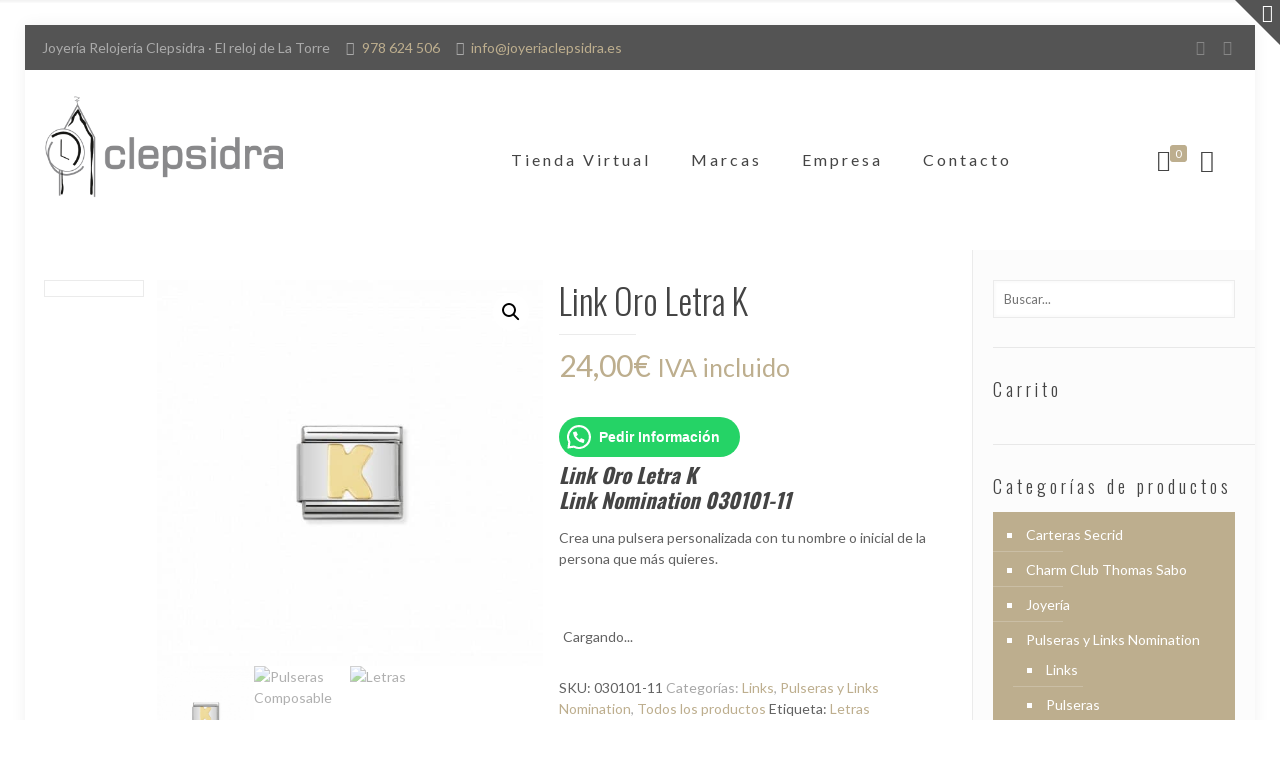

--- FILE ---
content_type: text/html; charset=UTF-8
request_url: https://joyeriaclepsidra.es/producto/link-oro-letra-k/
body_size: 56450
content:
<!DOCTYPE html><html lang="es" class="no-js"><head><meta charset="UTF-8" /><meta name="viewport" content="width=device-width, initial-scale=1, maximum-scale=1" /><meta name="description" content="Joyería Relojería"/><link rel="alternate" hreflang="es-ES" href="https://joyeriaclepsidra.es/tienda/"/><link rel="shortcut icon" href="http://joyeriaclepsidra.es/wp-content/uploads/2016/12/clepsidra-favicon-32x32.png" /><link rel="apple-touch-icon" href="http://joyeriaclepsidra.es/wp-content/uploads/2016/12/apple-touch-favicon-180x180.png" /><meta name='robots' content='index, follow, max-image-preview:large, max-snippet:-1, max-video-preview:-1' />  <script defer id="google_gtagjs-js-consent-mode-data-layer" src="[data-uri]"></script> <title>Link Oro Letra K - Link Nomination - www.joyeriaclepsidra.es - Clepsidra</title><link rel="stylesheet" href="https://fonts.googleapis.com/css?family=Lato%3A1%2C100%2C300%2C400%2C400italic%2C700%7COswald%3A1%2C100%2C300%2C400%2C400italic%2C700&#038;display=swap" /><meta name="description" content="Link Oro Letra K - Link Nomination para unir a la pulsera Composable. Escoge tus links favoritos elige tu favorito para cada ocasión - Clepsidra" /><link rel="canonical" href="https://joyeriaclepsidra.es/producto/link-oro-letra-k/" /><meta property="og:locale" content="es_ES" /><meta property="og:type" content="product" /><meta property="og:title" content="Link Oro Letra K - Link Nomination - www.joyeriaclepsidra.es - Clepsidra" /><meta property="og:description" content="Link Oro Letra K - Link Nomination para unir a la pulsera Composable. Escoge tus links favoritos elige tu favorito para cada ocasión - Clepsidra" /><meta property="og:url" content="https://joyeriaclepsidra.es/producto/link-oro-letra-k/" /><meta property="og:site_name" content="Clepsidra" /><meta property="article:modified_time" content="2024-11-10T18:54:48+00:00" /><meta property="og:image" content="https://joyeriaclepsidra.es/wp-content/uploads/2018/05/030101-11.jpg" /><meta property="og:image:width" content="840" /><meta property="og:image:height" content="840" /><meta property="og:image:type" content="image/jpeg" /><meta property="og:image" content="https://joyeriaclepsidra.es/wp-content/uploads/2017/10/Pulseras-Composable.png" /><meta property="og:image:width" content="1000" /><meta property="og:image:height" content="1000" /><meta property="og:image:type" content="image/png" /><meta property="og:image" content="https://joyeriaclepsidra.es/wp-content/uploads/2024/11/Letras-jpg.webp" /><meta property="og:image:width" content="1080" /><meta property="og:image:height" content="1080" /><meta property="og:image:type" content="image/jpeg" /><meta name="twitter:card" content="summary_large_image" /><meta name="twitter:title" content="Link Oro Letra K" /><meta name="twitter:label1" content="Precio" /><meta name="twitter:data1" content="24,00&euro; IVA incluido" /><meta name="twitter:label2" content="Disponibilidad" /><meta name="twitter:data2" content="Disponible" /> <script type="application/ld+json" class="yoast-schema-graph">{"@context":"https://schema.org","@graph":[{"@type":["WebPage","ItemPage"],"@id":"https://joyeriaclepsidra.es/producto/link-oro-letra-k/","url":"https://joyeriaclepsidra.es/producto/link-oro-letra-k/","name":"Link Oro Letra K - Link Nomination - www.joyeriaclepsidra.es - Clepsidra","isPartOf":{"@id":"https://joyeriaclepsidra.es/#website"},"primaryImageOfPage":{"@id":"https://joyeriaclepsidra.es/producto/link-oro-letra-k/#primaryimage"},"image":{"@id":"https://joyeriaclepsidra.es/producto/link-oro-letra-k/#primaryimage"},"thumbnailUrl":"https://joyeriaclepsidra.es/wp-content/uploads/2018/05/030101-11.jpg","description":"Link Oro Letra K - Link Nomination para unir a la pulsera Composable. Escoge tus links favoritos elige tu favorito para cada ocasión - Clepsidra","breadcrumb":{"@id":"https://joyeriaclepsidra.es/producto/link-oro-letra-k/#breadcrumb"},"inLanguage":"es","potentialAction":{"@type":"BuyAction","target":"https://joyeriaclepsidra.es/producto/link-oro-letra-k/"}},{"@type":"ImageObject","inLanguage":"es","@id":"https://joyeriaclepsidra.es/producto/link-oro-letra-k/#primaryimage","url":"https://joyeriaclepsidra.es/wp-content/uploads/2018/05/030101-11.jpg","contentUrl":"https://joyeriaclepsidra.es/wp-content/uploads/2018/05/030101-11.jpg","width":840,"height":840,"caption":"Link Oro Letra K"},{"@type":"BreadcrumbList","@id":"https://joyeriaclepsidra.es/producto/link-oro-letra-k/#breadcrumb","itemListElement":[{"@type":"ListItem","position":1,"name":"Portada","item":"https://joyeriaclepsidra.es/"},{"@type":"ListItem","position":2,"name":"Tienda","item":"https://joyeriaclepsidra.es/tienda/"},{"@type":"ListItem","position":3,"name":"Link Oro Letra K"}]},{"@type":"WebSite","@id":"https://joyeriaclepsidra.es/#website","url":"https://joyeriaclepsidra.es/","name":"Joyería Clepsidra","description":"Joyería Relojería","publisher":{"@id":"https://joyeriaclepsidra.es/#organization"},"alternateName":"Clepsidra","potentialAction":[{"@type":"SearchAction","target":{"@type":"EntryPoint","urlTemplate":"https://joyeriaclepsidra.es/?s={search_term_string}"},"query-input":{"@type":"PropertyValueSpecification","valueRequired":true,"valueName":"search_term_string"}}],"inLanguage":"es"},{"@type":"Organization","@id":"https://joyeriaclepsidra.es/#organization","name":"Joyería Clepsidra","url":"https://joyeriaclepsidra.es/","logo":{"@type":"ImageObject","inLanguage":"es","@id":"https://joyeriaclepsidra.es/#/schema/logo/image/","url":"https://joyeriaclepsidra.es/wp-content/uploads/2016/12/logo-last-home.png","contentUrl":"https://joyeriaclepsidra.es/wp-content/uploads/2016/12/logo-last-home.png","width":800,"height":390,"caption":"Joyería Clepsidra"},"image":{"@id":"https://joyeriaclepsidra.es/#/schema/logo/image/"},"sameAs":["https://www.facebook.com/JoyeriaClepsidra/","https://www.instagram.com/joyeria_clepsidra/"],"ethicsPolicy":"https://joyeriaclepsidra.es/condiciones-de-uso/","diversityPolicy":"https://joyeriaclepsidra.es/politica-de-privacidad/"}]}</script> <meta property="product:price:amount" content="24.00" /><meta property="product:price:currency" content="EUR" /><meta property="og:availability" content="instock" /><meta property="product:availability" content="instock" /><meta property="product:retailer_item_id" content="030101-11" /><meta property="product:condition" content="new" /><link rel='dns-prefetch' href='//static.klaviyo.com' /><link rel='dns-prefetch' href='//www.googletagmanager.com' /><link rel='dns-prefetch' href='//wlcdn.cstmapp.com' /><link rel='dns-prefetch' href='//fonts.googleapis.com' /><link rel="alternate" type="application/rss+xml" title="Clepsidra &raquo; Feed" href="https://joyeriaclepsidra.es/feed/" /><link rel="alternate" type="application/rss+xml" title="Clepsidra &raquo; Feed de los comentarios" href="https://joyeriaclepsidra.es/comments/feed/" /><link rel="alternate" title="oEmbed (JSON)" type="application/json+oembed" href="https://joyeriaclepsidra.es/wp-json/oembed/1.0/embed?url=https%3A%2F%2Fjoyeriaclepsidra.es%2Fproducto%2Flink-oro-letra-k%2F" /><link rel="alternate" title="oEmbed (XML)" type="text/xml+oembed" href="https://joyeriaclepsidra.es/wp-json/oembed/1.0/embed?url=https%3A%2F%2Fjoyeriaclepsidra.es%2Fproducto%2Flink-oro-letra-k%2F&#038;format=xml" /><style id='wp-img-auto-sizes-contain-inline-css' type='text/css'>img:is([sizes=auto i],[sizes^="auto," i]){contain-intrinsic-size:3000px 1500px}
/*# sourceURL=wp-img-auto-sizes-contain-inline-css */</style><link rel='stylesheet' id='easypromos_icons-css' href='https://joyeriaclepsidra.es/wp-content/cache/autoptimize/autoptimize_single_c864051a93332884a88c82fca618215e.php?ver=6.9' type='text/css' media='all' /><link rel='stylesheet' id='easyp_widget_embed-css' href='https://wlcdn.cstmapp.com/widget/widget_popup.css?ver=6.9' type='text/css' media='all' /><link rel='stylesheet' id='sbi_styles-css' href='https://joyeriaclepsidra.es/wp-content/plugins/instagram-feed-pro/css/sbi-styles.min.css?ver=6.9.0' type='text/css' media='all' /><style id='wp-emoji-styles-inline-css' type='text/css'>img.wp-smiley, img.emoji {
		display: inline !important;
		border: none !important;
		box-shadow: none !important;
		height: 1em !important;
		width: 1em !important;
		margin: 0 0.07em !important;
		vertical-align: -0.1em !important;
		background: none !important;
		padding: 0 !important;
	}
/*# sourceURL=wp-emoji-styles-inline-css */</style><link rel='stylesheet' id='wp-block-library-css' href='https://joyeriaclepsidra.es/wp-includes/css/dist/block-library/style.min.css?ver=6.9' type='text/css' media='all' /><link rel='stylesheet' id='wc-blocks-style-css' href='https://joyeriaclepsidra.es/wp-content/cache/autoptimize/autoptimize_single_e2d671c403c7e2bd09b3b298c748d0db.php?ver=wc-10.4.3' type='text/css' media='all' /><style id='global-styles-inline-css' type='text/css'>:root{--wp--preset--aspect-ratio--square: 1;--wp--preset--aspect-ratio--4-3: 4/3;--wp--preset--aspect-ratio--3-4: 3/4;--wp--preset--aspect-ratio--3-2: 3/2;--wp--preset--aspect-ratio--2-3: 2/3;--wp--preset--aspect-ratio--16-9: 16/9;--wp--preset--aspect-ratio--9-16: 9/16;--wp--preset--color--black: #000000;--wp--preset--color--cyan-bluish-gray: #abb8c3;--wp--preset--color--white: #ffffff;--wp--preset--color--pale-pink: #f78da7;--wp--preset--color--vivid-red: #cf2e2e;--wp--preset--color--luminous-vivid-orange: #ff6900;--wp--preset--color--luminous-vivid-amber: #fcb900;--wp--preset--color--light-green-cyan: #7bdcb5;--wp--preset--color--vivid-green-cyan: #00d084;--wp--preset--color--pale-cyan-blue: #8ed1fc;--wp--preset--color--vivid-cyan-blue: #0693e3;--wp--preset--color--vivid-purple: #9b51e0;--wp--preset--gradient--vivid-cyan-blue-to-vivid-purple: linear-gradient(135deg,rgb(6,147,227) 0%,rgb(155,81,224) 100%);--wp--preset--gradient--light-green-cyan-to-vivid-green-cyan: linear-gradient(135deg,rgb(122,220,180) 0%,rgb(0,208,130) 100%);--wp--preset--gradient--luminous-vivid-amber-to-luminous-vivid-orange: linear-gradient(135deg,rgb(252,185,0) 0%,rgb(255,105,0) 100%);--wp--preset--gradient--luminous-vivid-orange-to-vivid-red: linear-gradient(135deg,rgb(255,105,0) 0%,rgb(207,46,46) 100%);--wp--preset--gradient--very-light-gray-to-cyan-bluish-gray: linear-gradient(135deg,rgb(238,238,238) 0%,rgb(169,184,195) 100%);--wp--preset--gradient--cool-to-warm-spectrum: linear-gradient(135deg,rgb(74,234,220) 0%,rgb(151,120,209) 20%,rgb(207,42,186) 40%,rgb(238,44,130) 60%,rgb(251,105,98) 80%,rgb(254,248,76) 100%);--wp--preset--gradient--blush-light-purple: linear-gradient(135deg,rgb(255,206,236) 0%,rgb(152,150,240) 100%);--wp--preset--gradient--blush-bordeaux: linear-gradient(135deg,rgb(254,205,165) 0%,rgb(254,45,45) 50%,rgb(107,0,62) 100%);--wp--preset--gradient--luminous-dusk: linear-gradient(135deg,rgb(255,203,112) 0%,rgb(199,81,192) 50%,rgb(65,88,208) 100%);--wp--preset--gradient--pale-ocean: linear-gradient(135deg,rgb(255,245,203) 0%,rgb(182,227,212) 50%,rgb(51,167,181) 100%);--wp--preset--gradient--electric-grass: linear-gradient(135deg,rgb(202,248,128) 0%,rgb(113,206,126) 100%);--wp--preset--gradient--midnight: linear-gradient(135deg,rgb(2,3,129) 0%,rgb(40,116,252) 100%);--wp--preset--font-size--small: 13px;--wp--preset--font-size--medium: 20px;--wp--preset--font-size--large: 36px;--wp--preset--font-size--x-large: 42px;--wp--preset--spacing--20: 0.44rem;--wp--preset--spacing--30: 0.67rem;--wp--preset--spacing--40: 1rem;--wp--preset--spacing--50: 1.5rem;--wp--preset--spacing--60: 2.25rem;--wp--preset--spacing--70: 3.38rem;--wp--preset--spacing--80: 5.06rem;--wp--preset--shadow--natural: 6px 6px 9px rgba(0, 0, 0, 0.2);--wp--preset--shadow--deep: 12px 12px 50px rgba(0, 0, 0, 0.4);--wp--preset--shadow--sharp: 6px 6px 0px rgba(0, 0, 0, 0.2);--wp--preset--shadow--outlined: 6px 6px 0px -3px rgb(255, 255, 255), 6px 6px rgb(0, 0, 0);--wp--preset--shadow--crisp: 6px 6px 0px rgb(0, 0, 0);}:where(.is-layout-flex){gap: 0.5em;}:where(.is-layout-grid){gap: 0.5em;}body .is-layout-flex{display: flex;}.is-layout-flex{flex-wrap: wrap;align-items: center;}.is-layout-flex > :is(*, div){margin: 0;}body .is-layout-grid{display: grid;}.is-layout-grid > :is(*, div){margin: 0;}:where(.wp-block-columns.is-layout-flex){gap: 2em;}:where(.wp-block-columns.is-layout-grid){gap: 2em;}:where(.wp-block-post-template.is-layout-flex){gap: 1.25em;}:where(.wp-block-post-template.is-layout-grid){gap: 1.25em;}.has-black-color{color: var(--wp--preset--color--black) !important;}.has-cyan-bluish-gray-color{color: var(--wp--preset--color--cyan-bluish-gray) !important;}.has-white-color{color: var(--wp--preset--color--white) !important;}.has-pale-pink-color{color: var(--wp--preset--color--pale-pink) !important;}.has-vivid-red-color{color: var(--wp--preset--color--vivid-red) !important;}.has-luminous-vivid-orange-color{color: var(--wp--preset--color--luminous-vivid-orange) !important;}.has-luminous-vivid-amber-color{color: var(--wp--preset--color--luminous-vivid-amber) !important;}.has-light-green-cyan-color{color: var(--wp--preset--color--light-green-cyan) !important;}.has-vivid-green-cyan-color{color: var(--wp--preset--color--vivid-green-cyan) !important;}.has-pale-cyan-blue-color{color: var(--wp--preset--color--pale-cyan-blue) !important;}.has-vivid-cyan-blue-color{color: var(--wp--preset--color--vivid-cyan-blue) !important;}.has-vivid-purple-color{color: var(--wp--preset--color--vivid-purple) !important;}.has-black-background-color{background-color: var(--wp--preset--color--black) !important;}.has-cyan-bluish-gray-background-color{background-color: var(--wp--preset--color--cyan-bluish-gray) !important;}.has-white-background-color{background-color: var(--wp--preset--color--white) !important;}.has-pale-pink-background-color{background-color: var(--wp--preset--color--pale-pink) !important;}.has-vivid-red-background-color{background-color: var(--wp--preset--color--vivid-red) !important;}.has-luminous-vivid-orange-background-color{background-color: var(--wp--preset--color--luminous-vivid-orange) !important;}.has-luminous-vivid-amber-background-color{background-color: var(--wp--preset--color--luminous-vivid-amber) !important;}.has-light-green-cyan-background-color{background-color: var(--wp--preset--color--light-green-cyan) !important;}.has-vivid-green-cyan-background-color{background-color: var(--wp--preset--color--vivid-green-cyan) !important;}.has-pale-cyan-blue-background-color{background-color: var(--wp--preset--color--pale-cyan-blue) !important;}.has-vivid-cyan-blue-background-color{background-color: var(--wp--preset--color--vivid-cyan-blue) !important;}.has-vivid-purple-background-color{background-color: var(--wp--preset--color--vivid-purple) !important;}.has-black-border-color{border-color: var(--wp--preset--color--black) !important;}.has-cyan-bluish-gray-border-color{border-color: var(--wp--preset--color--cyan-bluish-gray) !important;}.has-white-border-color{border-color: var(--wp--preset--color--white) !important;}.has-pale-pink-border-color{border-color: var(--wp--preset--color--pale-pink) !important;}.has-vivid-red-border-color{border-color: var(--wp--preset--color--vivid-red) !important;}.has-luminous-vivid-orange-border-color{border-color: var(--wp--preset--color--luminous-vivid-orange) !important;}.has-luminous-vivid-amber-border-color{border-color: var(--wp--preset--color--luminous-vivid-amber) !important;}.has-light-green-cyan-border-color{border-color: var(--wp--preset--color--light-green-cyan) !important;}.has-vivid-green-cyan-border-color{border-color: var(--wp--preset--color--vivid-green-cyan) !important;}.has-pale-cyan-blue-border-color{border-color: var(--wp--preset--color--pale-cyan-blue) !important;}.has-vivid-cyan-blue-border-color{border-color: var(--wp--preset--color--vivid-cyan-blue) !important;}.has-vivid-purple-border-color{border-color: var(--wp--preset--color--vivid-purple) !important;}.has-vivid-cyan-blue-to-vivid-purple-gradient-background{background: var(--wp--preset--gradient--vivid-cyan-blue-to-vivid-purple) !important;}.has-light-green-cyan-to-vivid-green-cyan-gradient-background{background: var(--wp--preset--gradient--light-green-cyan-to-vivid-green-cyan) !important;}.has-luminous-vivid-amber-to-luminous-vivid-orange-gradient-background{background: var(--wp--preset--gradient--luminous-vivid-amber-to-luminous-vivid-orange) !important;}.has-luminous-vivid-orange-to-vivid-red-gradient-background{background: var(--wp--preset--gradient--luminous-vivid-orange-to-vivid-red) !important;}.has-very-light-gray-to-cyan-bluish-gray-gradient-background{background: var(--wp--preset--gradient--very-light-gray-to-cyan-bluish-gray) !important;}.has-cool-to-warm-spectrum-gradient-background{background: var(--wp--preset--gradient--cool-to-warm-spectrum) !important;}.has-blush-light-purple-gradient-background{background: var(--wp--preset--gradient--blush-light-purple) !important;}.has-blush-bordeaux-gradient-background{background: var(--wp--preset--gradient--blush-bordeaux) !important;}.has-luminous-dusk-gradient-background{background: var(--wp--preset--gradient--luminous-dusk) !important;}.has-pale-ocean-gradient-background{background: var(--wp--preset--gradient--pale-ocean) !important;}.has-electric-grass-gradient-background{background: var(--wp--preset--gradient--electric-grass) !important;}.has-midnight-gradient-background{background: var(--wp--preset--gradient--midnight) !important;}.has-small-font-size{font-size: var(--wp--preset--font-size--small) !important;}.has-medium-font-size{font-size: var(--wp--preset--font-size--medium) !important;}.has-large-font-size{font-size: var(--wp--preset--font-size--large) !important;}.has-x-large-font-size{font-size: var(--wp--preset--font-size--x-large) !important;}
/*# sourceURL=global-styles-inline-css */</style><style id='classic-theme-styles-inline-css' type='text/css'>/*! This file is auto-generated */
.wp-block-button__link{color:#fff;background-color:#32373c;border-radius:9999px;box-shadow:none;text-decoration:none;padding:calc(.667em + 2px) calc(1.333em + 2px);font-size:1.125em}.wp-block-file__button{background:#32373c;color:#fff;text-decoration:none}
/*# sourceURL=/wp-includes/css/classic-themes.min.css */</style><link rel='stylesheet' id='contact-form-7-css' href='https://joyeriaclepsidra.es/wp-content/cache/autoptimize/autoptimize_single_64ac31699f5326cb3c76122498b76f66.php?ver=6.1.4' type='text/css' media='all' /><link rel='stylesheet' id='mailerlite_forms.css-css' href='https://joyeriaclepsidra.es/wp-content/cache/autoptimize/autoptimize_single_b9131082a3481b29676fa17e51171271.php?ver=1.7.18' type='text/css' media='all' /><link rel='stylesheet' id='photoswipe-css' href='https://joyeriaclepsidra.es/wp-content/plugins/woocommerce/assets/css/photoswipe/photoswipe.min.css?ver=10.4.3' type='text/css' media='all' /><link rel='stylesheet' id='photoswipe-default-skin-css' href='https://joyeriaclepsidra.es/wp-content/plugins/woocommerce/assets/css/photoswipe/default-skin/default-skin.min.css?ver=10.4.3' type='text/css' media='all' /><link rel='stylesheet' id='woocommerce-layout-css' href='https://joyeriaclepsidra.es/wp-content/cache/autoptimize/autoptimize_single_e98f5279cacaef826050eb2595082e77.php?ver=10.4.3' type='text/css' media='all' /><link rel='stylesheet' id='woocommerce-smallscreen-css' href='https://joyeriaclepsidra.es/wp-content/cache/autoptimize/autoptimize_single_59d266c0ea580aae1113acb3761f7ad5.php?ver=10.4.3' type='text/css' media='only screen and (max-width: 768px)' /><link rel='stylesheet' id='woocommerce-general-css' href='https://joyeriaclepsidra.es/wp-content/cache/autoptimize/autoptimize_single_0a5cfa15a1c3bce6319a071a84e71e83.php?ver=10.4.3' type='text/css' media='all' /><style id='woocommerce-inline-inline-css' type='text/css'>.woocommerce form .form-row .required { visibility: visible; }
/*# sourceURL=woocommerce-inline-inline-css */</style><link rel='stylesheet' id='cff-css' href='https://joyeriaclepsidra.es/wp-content/plugins/custom-facebook-feed-pro/assets/css/cff-style.min.css?ver=4.7.4' type='text/css' media='all' /><link rel='stylesheet' id='wc-composite-css-css' href='https://joyeriaclepsidra.es/wp-content/cache/autoptimize/autoptimize_single_ad9cd72a8a59b6958fa45de65ef1de38.php?ver=11.0.4' type='text/css' media='all' /><link rel='stylesheet' id='mfn-base-css' href='https://joyeriaclepsidra.es/wp-content/cache/autoptimize/autoptimize_single_317e20917b31b7b13644435f0a2246e9.php?ver=21.0.4' type='text/css' media='all' /><link rel='stylesheet' id='mfn-layout-css' href='https://joyeriaclepsidra.es/wp-content/cache/autoptimize/autoptimize_single_37fd04d2a9c86fbf956d89032daa4049.php?ver=21.0.4' type='text/css' media='all' /><link rel='stylesheet' id='mfn-shortcodes-css' href='https://joyeriaclepsidra.es/wp-content/cache/autoptimize/autoptimize_single_794cfd4c696861256e44cc5cae22c066.php?ver=21.0.4' type='text/css' media='all' /><link rel='stylesheet' id='mfn-animations-css' href='https://joyeriaclepsidra.es/wp-content/themes/betheme/assets/animations/animations.min.css?ver=21.0.4' type='text/css' media='all' /><link rel='stylesheet' id='mfn-jquery-ui-css' href='https://joyeriaclepsidra.es/wp-content/cache/autoptimize/autoptimize_single_17d2efa8dbd74dc7c32c887af3f9dde8.php?ver=21.0.4' type='text/css' media='all' /><link rel='stylesheet' id='mfn-jplayer-css' href='https://joyeriaclepsidra.es/wp-content/cache/autoptimize/autoptimize_single_ee492960b5dc4a3a6f9ea59e140edbde.php?ver=21.0.4' type='text/css' media='all' /><link rel='stylesheet' id='mfn-responsive-css' href='https://joyeriaclepsidra.es/wp-content/cache/autoptimize/autoptimize_single_c37fe09f2c487de999047bd56fab0ce4.php?ver=21.0.4' type='text/css' media='all' /><link rel='stylesheet' id='wc-cp-checkout-blocks-css' href='https://joyeriaclepsidra.es/wp-content/cache/autoptimize/autoptimize_single_b012d5a93d662ae5aa39a32762a60861.php?ver=11.0.4' type='text/css' media='all' /><link rel='stylesheet' id='js_composer_front-css' href='https://joyeriaclepsidra.es/wp-content/plugins/js_composer/assets/css/js_composer.min.css?ver=8.1' type='text/css' media='all' /><link rel='stylesheet' id='mfn-woo-css' href='https://joyeriaclepsidra.es/wp-content/cache/autoptimize/autoptimize_single_19f6deea7b092ea03fe3960e84902409.php?ver=21.0.4' type='text/css' media='all' /><link rel='stylesheet' id='style-css' href='https://joyeriaclepsidra.es/wp-content/cache/autoptimize/autoptimize_single_a0e5c327b43c929f20c43958ba6e330e.php?ver=21.0.4' type='text/css' media='all' /> <script defer type="text/javascript" src="https://joyeriaclepsidra.es/wp-content/cache/autoptimize/autoptimize_single_360666dba00d8b728c8f5a1e0b20850b.php?ver=6.9" id="easypromos-frame-js-js"></script> <script defer id="woocommerce-google-analytics-integration-gtag-js-after" src="[data-uri]"></script> <script type="text/javascript" src="https://joyeriaclepsidra.es/wp-includes/js/jquery/jquery.min.js?ver=3.7.1" id="jquery-core-js"></script> <script defer type="text/javascript" src="https://joyeriaclepsidra.es/wp-includes/js/jquery/jquery-migrate.min.js?ver=3.4.1" id="jquery-migrate-js"></script> <script defer type="text/javascript" src="https://joyeriaclepsidra.es/wp-content/plugins/woocommerce/assets/js/jquery-blockui/jquery.blockUI.min.js?ver=2.7.0-wc.10.4.3" id="wc-jquery-blockui-js" data-wp-strategy="defer"></script> <script defer id="wc-add-to-cart-js-extra" src="[data-uri]"></script> <script defer type="text/javascript" src="https://joyeriaclepsidra.es/wp-content/plugins/woocommerce/assets/js/frontend/add-to-cart.min.js?ver=10.4.3" id="wc-add-to-cart-js" data-wp-strategy="defer"></script> <script type="text/javascript" src="https://joyeriaclepsidra.es/wp-content/plugins/woocommerce/assets/js/zoom/jquery.zoom.min.js?ver=1.7.21-wc.10.4.3" id="wc-zoom-js" defer="defer" data-wp-strategy="defer"></script> <script type="text/javascript" src="https://joyeriaclepsidra.es/wp-content/plugins/woocommerce/assets/js/flexslider/jquery.flexslider.min.js?ver=2.7.2-wc.10.4.3" id="wc-flexslider-js" defer="defer" data-wp-strategy="defer"></script> <script type="text/javascript" src="https://joyeriaclepsidra.es/wp-content/plugins/woocommerce/assets/js/photoswipe/photoswipe.min.js?ver=4.1.1-wc.10.4.3" id="wc-photoswipe-js" defer="defer" data-wp-strategy="defer"></script> <script type="text/javascript" src="https://joyeriaclepsidra.es/wp-content/plugins/woocommerce/assets/js/photoswipe/photoswipe-ui-default.min.js?ver=4.1.1-wc.10.4.3" id="wc-photoswipe-ui-default-js" defer="defer" data-wp-strategy="defer"></script> <script defer id="wc-single-product-js-extra" src="[data-uri]"></script> <script type="text/javascript" src="https://joyeriaclepsidra.es/wp-content/plugins/woocommerce/assets/js/frontend/single-product.min.js?ver=10.4.3" id="wc-single-product-js" defer="defer" data-wp-strategy="defer"></script> <script type="text/javascript" src="https://joyeriaclepsidra.es/wp-content/plugins/woocommerce/assets/js/js-cookie/js.cookie.min.js?ver=2.1.4-wc.10.4.3" id="wc-js-cookie-js" defer="defer" data-wp-strategy="defer"></script> <script defer id="woocommerce-js-extra" src="[data-uri]"></script> <script type="text/javascript" src="https://joyeriaclepsidra.es/wp-content/plugins/woocommerce/assets/js/frontend/woocommerce.min.js?ver=10.4.3" id="woocommerce-js" defer="defer" data-wp-strategy="defer"></script> <script defer type="text/javascript" src="https://joyeriaclepsidra.es/wp-content/cache/autoptimize/autoptimize_single_4ad474e3e3475e508182e1073c80c80a.php?ver=8.1" id="vc_woocommerce-add-to-cart-js-js"></script> <script defer id="WCPAY_ASSETS-js-extra" src="[data-uri]"></script> 
 <script defer type="text/javascript" src="https://www.googletagmanager.com/gtag/js?id=GT-NNMSFL2" id="google_gtagjs-js"></script> <script defer id="google_gtagjs-js-after" src="[data-uri]"></script> <script defer id="wc-settings-dep-in-header-js-after" src="[data-uri]"></script> <script defer src="data:text/javascript;base64,"></script><link rel="https://api.w.org/" href="https://joyeriaclepsidra.es/wp-json/" /><link rel="alternate" title="JSON" type="application/json" href="https://joyeriaclepsidra.es/wp-json/wp/v2/product/14552" /><link rel="EditURI" type="application/rsd+xml" title="RSD" href="https://joyeriaclepsidra.es/xmlrpc.php?rsd" /><meta name="generator" content="WordPress 6.9" /><meta name="generator" content="WooCommerce 10.4.3" /><link rel='shortlink' href='https://joyeriaclepsidra.es/?p=14552' />  <script defer src="[data-uri]"></script>  <script defer src="https://www.googletagmanager.com/gtag/js?id=G-JRCFVY61YM"></script> <script defer src="[data-uri]"></script> <meta name="generator" content="Site Kit by Google 1.170.0" />  <script defer src="[data-uri]"></script> <meta name="generator" content="performance-lab 4.0.1; plugins: webp-uploads"><meta name="generator" content="webp-uploads 2.6.1"><meta name="generator" content=" WooCommerce Redsys Gateway v.29.1.1"><meta name="google-site-verification" content="Sm3Z0GxTMPnljzO3GICXaJVap2DlohHubJqU6PK7nUw" /> <style id="mfn-dnmc-style-css">@media only screen and (min-width: 1240px){body:not(.header-simple) #Top_bar #menu{display:block!important}.tr-menu #Top_bar #menu{background:none!important}#Top_bar .menu > li > ul.mfn-megamenu{width:984px}#Top_bar .menu > li > ul.mfn-megamenu > li{float:left}#Top_bar .menu > li > ul.mfn-megamenu > li.mfn-megamenu-cols-1{width:100%}#Top_bar .menu > li > ul.mfn-megamenu > li.mfn-megamenu-cols-2{width:50%}#Top_bar .menu > li > ul.mfn-megamenu > li.mfn-megamenu-cols-3{width:33.33%}#Top_bar .menu > li > ul.mfn-megamenu > li.mfn-megamenu-cols-4{width:25%}#Top_bar .menu > li > ul.mfn-megamenu > li.mfn-megamenu-cols-5{width:20%}#Top_bar .menu > li > ul.mfn-megamenu > li.mfn-megamenu-cols-6{width:16.66%}#Top_bar .menu > li > ul.mfn-megamenu > li > ul{display:block!important;position:inherit;left:auto;top:auto;border-width:0 1px 0 0}#Top_bar .menu > li > ul.mfn-megamenu > li:last-child > ul{border:0}#Top_bar .menu > li > ul.mfn-megamenu > li > ul li{width:auto}#Top_bar .menu > li > ul.mfn-megamenu a.mfn-megamenu-title{text-transform:uppercase;font-weight:400;background:none}#Top_bar .menu > li > ul.mfn-megamenu a .menu-arrow{display:none}.menuo-right #Top_bar .menu > li > ul.mfn-megamenu{left:auto;right:0}.menuo-right #Top_bar .menu > li > ul.mfn-megamenu-bg{box-sizing:border-box}#Top_bar .menu > li > ul.mfn-megamenu-bg{padding:20px 166px 20px 20px;background-repeat:no-repeat;background-position:right bottom}.rtl #Top_bar .menu > li > ul.mfn-megamenu-bg{padding-left:166px;padding-right:20px;background-position:left bottom}#Top_bar .menu > li > ul.mfn-megamenu-bg > li{background:none}#Top_bar .menu > li > ul.mfn-megamenu-bg > li a{border:none}#Top_bar .menu > li > ul.mfn-megamenu-bg > li > ul{background:none!important;-webkit-box-shadow:0 0 0 0;-moz-box-shadow:0 0 0 0;box-shadow:0 0 0 0}.mm-vertical #Top_bar .container{position:relative;}.mm-vertical #Top_bar .top_bar_left{position:static;}.mm-vertical #Top_bar .menu > li ul{box-shadow:0 0 0 0 transparent!important;background-image:none;}.mm-vertical #Top_bar .menu > li > ul.mfn-megamenu{width:98%!important;margin:0 1%;padding:20px 0;}.mm-vertical.header-plain #Top_bar .menu > li > ul.mfn-megamenu{width:100%!important;margin:0;}.mm-vertical #Top_bar .menu > li > ul.mfn-megamenu > li{display:table-cell;float:none!important;width:10%;padding:0 15px;border-right:1px solid rgba(0, 0, 0, 0.05);}.mm-vertical #Top_bar .menu > li > ul.mfn-megamenu > li:last-child{border-right-width:0}.mm-vertical #Top_bar .menu > li > ul.mfn-megamenu > li.hide-border{border-right-width:0}.mm-vertical #Top_bar .menu > li > ul.mfn-megamenu > li a{border-bottom-width:0;padding:9px 15px;line-height:120%;}.mm-vertical #Top_bar .menu > li > ul.mfn-megamenu a.mfn-megamenu-title{font-weight:700;}.rtl .mm-vertical #Top_bar .menu > li > ul.mfn-megamenu > li:first-child{border-right-width:0}.rtl .mm-vertical #Top_bar .menu > li > ul.mfn-megamenu > li:last-child{border-right-width:1px}.header-plain:not(.menuo-right) #Header .top_bar_left{width:auto!important}.header-stack.header-center #Top_bar #menu{display:inline-block!important}.header-simple #Top_bar #menu{display:none;height:auto;width:300px;bottom:auto;top:100%;right:1px;position:absolute;margin:0}.header-simple #Header a.responsive-menu-toggle{display:block;right:10px}.header-simple #Top_bar #menu > ul{width:100%;float:left}.header-simple #Top_bar #menu ul li{width:100%;padding-bottom:0;border-right:0;position:relative}.header-simple #Top_bar #menu ul li a{padding:0 20px;margin:0;display:block;height:auto;line-height:normal;border:none}.header-simple #Top_bar #menu ul li a:after{display:none}.header-simple #Top_bar #menu ul li a span{border:none;line-height:44px;display:inline;padding:0}.header-simple #Top_bar #menu ul li.submenu .menu-toggle{display:block;position:absolute;right:0;top:0;width:44px;height:44px;line-height:44px;font-size:30px;font-weight:300;text-align:center;cursor:pointer;color:#444;opacity:0.33;}.header-simple #Top_bar #menu ul li.submenu .menu-toggle:after{content:"+"}.header-simple #Top_bar #menu ul li.hover > .menu-toggle:after{content:"-"}.header-simple #Top_bar #menu ul li.hover a{border-bottom:0}.header-simple #Top_bar #menu ul.mfn-megamenu li .menu-toggle{display:none}.header-simple #Top_bar #menu ul li ul{position:relative!important;left:0!important;top:0;padding:0;margin:0!important;width:auto!important;background-image:none}.header-simple #Top_bar #menu ul li ul li{width:100%!important;display:block;padding:0;}.header-simple #Top_bar #menu ul li ul li a{padding:0 20px 0 30px}.header-simple #Top_bar #menu ul li ul li a .menu-arrow{display:none}.header-simple #Top_bar #menu ul li ul li a span{padding:0}.header-simple #Top_bar #menu ul li ul li a span:after{display:none!important}.header-simple #Top_bar .menu > li > ul.mfn-megamenu a.mfn-megamenu-title{text-transform:uppercase;font-weight:400}.header-simple #Top_bar .menu > li > ul.mfn-megamenu > li > ul{display:block!important;position:inherit;left:auto;top:auto}.header-simple #Top_bar #menu ul li ul li ul{border-left:0!important;padding:0;top:0}.header-simple #Top_bar #menu ul li ul li ul li a{padding:0 20px 0 40px}.rtl.header-simple #Top_bar #menu{left:1px;right:auto}.rtl.header-simple #Top_bar a.responsive-menu-toggle{left:10px;right:auto}.rtl.header-simple #Top_bar #menu ul li.submenu .menu-toggle{left:0;right:auto}.rtl.header-simple #Top_bar #menu ul li ul{left:auto!important;right:0!important}.rtl.header-simple #Top_bar #menu ul li ul li a{padding:0 30px 0 20px}.rtl.header-simple #Top_bar #menu ul li ul li ul li a{padding:0 40px 0 20px}.menu-highlight #Top_bar .menu > li{margin:0 2px}.menu-highlight:not(.header-creative) #Top_bar .menu > li > a{margin:20px 0;padding:0;-webkit-border-radius:5px;border-radius:5px}.menu-highlight #Top_bar .menu > li > a:after{display:none}.menu-highlight #Top_bar .menu > li > a span:not(.description){line-height:50px}.menu-highlight #Top_bar .menu > li > a span.description{display:none}.menu-highlight.header-stack #Top_bar .menu > li > a{margin:10px 0!important}.menu-highlight.header-stack #Top_bar .menu > li > a span:not(.description){line-height:40px}.menu-highlight.header-transparent #Top_bar .menu > li > a{margin:5px 0}.menu-highlight.header-simple #Top_bar #menu ul li,.menu-highlight.header-creative #Top_bar #menu ul li{margin:0}.menu-highlight.header-simple #Top_bar #menu ul li > a,.menu-highlight.header-creative #Top_bar #menu ul li > a{-webkit-border-radius:0;border-radius:0}.menu-highlight:not(.header-fixed):not(.header-simple) #Top_bar.is-sticky .menu > li > a{margin:10px 0!important;padding:5px 0!important}.menu-highlight:not(.header-fixed):not(.header-simple) #Top_bar.is-sticky .menu > li > a span{line-height:30px!important}.header-modern.menu-highlight.menuo-right .menu_wrapper{margin-right:20px}.menu-line-below #Top_bar .menu > li > a:after{top:auto;bottom:-4px}.menu-line-below #Top_bar.is-sticky .menu > li > a:after{top:auto;bottom:-4px}.menu-line-below-80 #Top_bar:not(.is-sticky) .menu > li > a:after{height:4px;left:10%;top:50%;margin-top:20px;width:80%}.menu-line-below-80-1 #Top_bar:not(.is-sticky) .menu > li > a:after{height:1px;left:10%;top:50%;margin-top:20px;width:80%}.menu-link-color #Top_bar .menu > li > a:after{display:none!important}.menu-arrow-top #Top_bar .menu > li > a:after{background:none repeat scroll 0 0 rgba(0,0,0,0)!important;border-color:#ccc transparent transparent;border-style:solid;border-width:7px 7px 0;display:block;height:0;left:50%;margin-left:-7px;top:0!important;width:0}.menu-arrow-top #Top_bar.is-sticky .menu > li > a:after{top:0!important}.menu-arrow-bottom #Top_bar .menu > li > a:after{background:none!important;border-color:transparent transparent #ccc;border-style:solid;border-width:0 7px 7px;display:block;height:0;left:50%;margin-left:-7px;top:auto;bottom:0;width:0}.menu-arrow-bottom #Top_bar.is-sticky .menu > li > a:after{top:auto;bottom:0}.menuo-no-borders #Top_bar .menu > li > a span{border-width:0!important}.menuo-no-borders #Header_creative #Top_bar .menu > li > a span{border-bottom-width:0}.menuo-no-borders.header-plain #Top_bar a#header_cart,.menuo-no-borders.header-plain #Top_bar a#search_button,.menuo-no-borders.header-plain #Top_bar .wpml-languages,.menuo-no-borders.header-plain #Top_bar a.action_button{border-width:0}.menuo-right #Top_bar .menu_wrapper{float:right}.menuo-right.header-stack:not(.header-center) #Top_bar .menu_wrapper{margin-right:150px}body.header-creative{padding-left:50px}body.header-creative.header-open{padding-left:250px}body.error404,body.under-construction,body.template-blank{padding-left:0!important}.header-creative.footer-fixed #Footer,.header-creative.footer-sliding #Footer,.header-creative.footer-stick #Footer.is-sticky{box-sizing:border-box;padding-left:50px;}.header-open.footer-fixed #Footer,.header-open.footer-sliding #Footer,.header-creative.footer-stick #Footer.is-sticky{padding-left:250px;}.header-rtl.header-creative.footer-fixed #Footer,.header-rtl.header-creative.footer-sliding #Footer,.header-rtl.header-creative.footer-stick #Footer.is-sticky{padding-left:0;padding-right:50px;}.header-rtl.header-open.footer-fixed #Footer,.header-rtl.header-open.footer-sliding #Footer,.header-rtl.header-creative.footer-stick #Footer.is-sticky{padding-right:250px;}#Header_creative{background-color:#fff;position:fixed;width:250px;height:100%;left:-200px;top:0;z-index:9002;-webkit-box-shadow:2px 0 4px 2px rgba(0,0,0,.15);box-shadow:2px 0 4px 2px rgba(0,0,0,.15)}#Header_creative .container{width:100%}#Header_creative .creative-wrapper{opacity:0;margin-right:50px}#Header_creative a.creative-menu-toggle{display:block;width:34px;height:34px;line-height:34px;font-size:22px;text-align:center;position:absolute;top:10px;right:8px;border-radius:3px}.admin-bar #Header_creative a.creative-menu-toggle{top:42px}#Header_creative #Top_bar{position:static;width:100%}#Header_creative #Top_bar .top_bar_left{width:100%!important;float:none}#Header_creative #Top_bar .top_bar_right{width:100%!important;float:none;height:auto;margin-bottom:35px;text-align:center;padding:0 20px;top:0;-webkit-box-sizing:border-box;-moz-box-sizing:border-box;box-sizing:border-box}#Header_creative #Top_bar .top_bar_right:before{display:none}#Header_creative #Top_bar .top_bar_right_wrapper{top:0}#Header_creative #Top_bar .logo{float:none;text-align:center;margin:15px 0}#Header_creative #Top_bar #menu{background-color:transparent}#Header_creative #Top_bar .menu_wrapper{float:none;margin:0 0 30px}#Header_creative #Top_bar .menu > li{width:100%;float:none;position:relative}#Header_creative #Top_bar .menu > li > a{padding:0;text-align:center}#Header_creative #Top_bar .menu > li > a:after{display:none}#Header_creative #Top_bar .menu > li > a span{border-right:0;border-bottom-width:1px;line-height:38px}#Header_creative #Top_bar .menu li ul{left:100%;right:auto;top:0;box-shadow:2px 2px 2px 0 rgba(0,0,0,0.03);-webkit-box-shadow:2px 2px 2px 0 rgba(0,0,0,0.03)}#Header_creative #Top_bar .menu > li > ul.mfn-megamenu{margin:0;width:700px!important;}#Header_creative #Top_bar .menu > li > ul.mfn-megamenu > li > ul{left:0}#Header_creative #Top_bar .menu li ul li a{padding-top:9px;padding-bottom:8px}#Header_creative #Top_bar .menu li ul li ul{top:0}#Header_creative #Top_bar .menu > li > a span.description{display:block;font-size:13px;line-height:28px!important;clear:both}#Header_creative #Top_bar .search_wrapper{left:100%;top:auto;bottom:0}#Header_creative #Top_bar a#header_cart{display:inline-block;float:none;top:3px}#Header_creative #Top_bar a#search_button{display:inline-block;float:none;top:3px}#Header_creative #Top_bar .wpml-languages{display:inline-block;float:none;top:0}#Header_creative #Top_bar .wpml-languages.enabled:hover a.active{padding-bottom:11px}#Header_creative #Top_bar .action_button{display:inline-block;float:none;top:16px;margin:0}#Header_creative #Top_bar .banner_wrapper{display:block;text-align:center}#Header_creative #Top_bar .banner_wrapper img{max-width:100%;height:auto;display:inline-block}#Header_creative #Action_bar{display:none;position:absolute;bottom:0;top:auto;clear:both;padding:0 20px;box-sizing:border-box}#Header_creative #Action_bar .social{float:none;text-align:center;padding:5px 0 15px}#Header_creative #Action_bar .social li{margin-bottom:2px}#Header_creative .social li a{color:rgba(0,0,0,.5)}#Header_creative .social li a:hover{color:#000}#Header_creative .creative-social{position:absolute;bottom:10px;right:0;width:50px}#Header_creative .creative-social li{display:block;float:none;width:100%;text-align:center;margin-bottom:5px}.header-creative .fixed-nav.fixed-nav-prev{margin-left:50px}.header-creative.header-open .fixed-nav.fixed-nav-prev{margin-left:250px}.menuo-last #Header_creative #Top_bar .menu li.last ul{top:auto;bottom:0}.header-open #Header_creative{left:0}.header-open #Header_creative .creative-wrapper{opacity:1;margin:0!important;}.header-open #Header_creative .creative-menu-toggle,.header-open #Header_creative .creative-social{display:none}.header-open #Header_creative #Action_bar{display:block}body.header-rtl.header-creative{padding-left:0;padding-right:50px}.header-rtl #Header_creative{left:auto;right:-200px}.header-rtl #Header_creative .creative-wrapper{margin-left:50px;margin-right:0}.header-rtl #Header_creative a.creative-menu-toggle{left:8px;right:auto}.header-rtl #Header_creative .creative-social{left:0;right:auto}.header-rtl #Footer #back_to_top.sticky{right:125px}.header-rtl #popup_contact{right:70px}.header-rtl #Header_creative #Top_bar .menu li ul{left:auto;right:100%}.header-rtl #Header_creative #Top_bar .search_wrapper{left:auto;right:100%;}.header-rtl .fixed-nav.fixed-nav-prev{margin-left:0!important}.header-rtl .fixed-nav.fixed-nav-next{margin-right:50px}body.header-rtl.header-creative.header-open{padding-left:0;padding-right:250px!important}.header-rtl.header-open #Header_creative{left:auto;right:0}.header-rtl.header-open #Footer #back_to_top.sticky{right:325px}.header-rtl.header-open #popup_contact{right:270px}.header-rtl.header-open .fixed-nav.fixed-nav-next{margin-right:250px}#Header_creative.active{left:-1px;}.header-rtl #Header_creative.active{left:auto;right:-1px;}#Header_creative.active .creative-wrapper{opacity:1;margin:0}.header-creative .vc_row[data-vc-full-width]{padding-left:50px}.header-creative.header-open .vc_row[data-vc-full-width]{padding-left:250px}.header-open .vc_parallax .vc_parallax-inner { left:auto; width: calc(100% - 250px); }.header-open.header-rtl .vc_parallax .vc_parallax-inner { left:0; right:auto; }#Header_creative.scroll{height:100%;overflow-y:auto}#Header_creative.scroll:not(.dropdown) .menu li ul{display:none!important}#Header_creative.scroll #Action_bar{position:static}#Header_creative.dropdown{outline:none}#Header_creative.dropdown #Top_bar .menu_wrapper{float:left}#Header_creative.dropdown #Top_bar #menu ul li{position:relative;float:left}#Header_creative.dropdown #Top_bar #menu ul li a:after{display:none}#Header_creative.dropdown #Top_bar #menu ul li a span{line-height:38px;padding:0}#Header_creative.dropdown #Top_bar #menu ul li.submenu .menu-toggle{display:block;position:absolute;right:0;top:0;width:38px;height:38px;line-height:38px;font-size:26px;font-weight:300;text-align:center;cursor:pointer;color:#444;opacity:0.33;}#Header_creative.dropdown #Top_bar #menu ul li.submenu .menu-toggle:after{content:"+"}#Header_creative.dropdown #Top_bar #menu ul li.hover > .menu-toggle:after{content:"-"}#Header_creative.dropdown #Top_bar #menu ul li.hover a{border-bottom:0}#Header_creative.dropdown #Top_bar #menu ul.mfn-megamenu li .menu-toggle{display:none}#Header_creative.dropdown #Top_bar #menu ul li ul{position:relative!important;left:0!important;top:0;padding:0;margin-left:0!important;width:auto!important;background-image:none}#Header_creative.dropdown #Top_bar #menu ul li ul li{width:100%!important}#Header_creative.dropdown #Top_bar #menu ul li ul li a{padding:0 10px;text-align:center}#Header_creative.dropdown #Top_bar #menu ul li ul li a .menu-arrow{display:none}#Header_creative.dropdown #Top_bar #menu ul li ul li a span{padding:0}#Header_creative.dropdown #Top_bar #menu ul li ul li a span:after{display:none!important}#Header_creative.dropdown #Top_bar .menu > li > ul.mfn-megamenu a.mfn-megamenu-title{text-transform:uppercase;font-weight:400}#Header_creative.dropdown #Top_bar .menu > li > ul.mfn-megamenu > li > ul{display:block!important;position:inherit;left:auto;top:auto}#Header_creative.dropdown #Top_bar #menu ul li ul li ul{border-left:0!important;padding:0;top:0}#Header_creative{transition: left .5s ease-in-out, right .5s ease-in-out;}#Header_creative .creative-wrapper{transition: opacity .5s ease-in-out, margin 0s ease-in-out .5s;}#Header_creative.active .creative-wrapper{transition: opacity .5s ease-in-out, margin 0s ease-in-out;}}@media only screen and (min-width: 1240px){#Top_bar.is-sticky{position:fixed!important;width:100%;left:0;top:-60px;height:60px;z-index:701;background:#fff;opacity:.97;-webkit-box-shadow:0 2px 5px 0 rgba(0,0,0,0.1);-moz-box-shadow:0 2px 5px 0 rgba(0,0,0,0.1);box-shadow:0 2px 5px 0 rgba(0,0,0,0.1)}.layout-boxed.header-boxed #Top_bar.is-sticky{max-width:1240px;left:50%;-webkit-transform:translateX(-50%);transform:translateX(-50%)}#Top_bar.is-sticky .top_bar_left,#Top_bar.is-sticky .top_bar_right,#Top_bar.is-sticky .top_bar_right:before{background:none}#Top_bar.is-sticky .top_bar_right{top:-4px;height:auto;}#Top_bar.is-sticky .top_bar_right_wrapper{top:15px}.header-plain #Top_bar.is-sticky .top_bar_right_wrapper{top:0}#Top_bar.is-sticky .logo{width:auto;margin:0 30px 0 20px;padding:0}#Top_bar.is-sticky #logo{padding:5px 0!important;height:50px!important;line-height:50px!important}.logo-no-sticky-padding #Top_bar.is-sticky #logo{height:60px!important;line-height:60px!important}#Top_bar.is-sticky #logo img.logo-main{display:none}#Top_bar.is-sticky #logo img.logo-sticky{display:inline;max-height:35px;}#Top_bar.is-sticky .menu_wrapper{clear:none}#Top_bar.is-sticky .menu_wrapper .menu > li > a{padding:15px 0}#Top_bar.is-sticky .menu > li > a,#Top_bar.is-sticky .menu > li > a span{line-height:30px}#Top_bar.is-sticky .menu > li > a:after{top:auto;bottom:-4px}#Top_bar.is-sticky .menu > li > a span.description{display:none}#Top_bar.is-sticky .secondary_menu_wrapper,#Top_bar.is-sticky .banner_wrapper{display:none}.header-overlay #Top_bar.is-sticky{display:none}.sticky-dark #Top_bar.is-sticky{background:rgba(0,0,0,.8)}.sticky-dark #Top_bar.is-sticky #menu{background:rgba(0,0,0,.8)}.sticky-dark #Top_bar.is-sticky .menu > li > a{color:#fff}.sticky-dark #Top_bar.is-sticky .top_bar_right a{color:rgba(255,255,255,.5)}.sticky-dark #Top_bar.is-sticky .wpml-languages a.active,.sticky-dark #Top_bar.is-sticky .wpml-languages ul.wpml-lang-dropdown{background:rgba(0,0,0,0.3);border-color:rgba(0,0,0,0.1)}}@media only screen and (min-width: 768px) and (max-width: 1240px){.header_placeholder{height:0!important}}@media only screen and (max-width: 1239px){#Top_bar #menu{display:none;height:auto;width:300px;bottom:auto;top:100%;right:1px;position:absolute;margin:0}#Top_bar a.responsive-menu-toggle{display:block}#Top_bar #menu > ul{width:100%;float:left}#Top_bar #menu ul li{width:100%;padding-bottom:0;border-right:0;position:relative}#Top_bar #menu ul li a{padding:0 25px;margin:0;display:block;height:auto;line-height:normal;border:none}#Top_bar #menu ul li a:after{display:none}#Top_bar #menu ul li a span{border:none;line-height:44px;display:inline;padding:0}#Top_bar #menu ul li a span.description{margin:0 0 0 5px}#Top_bar #menu ul li.submenu .menu-toggle{display:block;position:absolute;right:15px;top:0;width:44px;height:44px;line-height:44px;font-size:30px;font-weight:300;text-align:center;cursor:pointer;color:#444;opacity:0.33;}#Top_bar #menu ul li.submenu .menu-toggle:after{content:"+"}#Top_bar #menu ul li.hover > .menu-toggle:after{content:"-"}#Top_bar #menu ul li.hover a{border-bottom:0}#Top_bar #menu ul li a span:after{display:none!important}#Top_bar #menu ul.mfn-megamenu li .menu-toggle{display:none}#Top_bar #menu ul li ul{position:relative!important;left:0!important;top:0;padding:0;margin-left:0!important;width:auto!important;background-image:none!important;box-shadow:0 0 0 0 transparent!important;-webkit-box-shadow:0 0 0 0 transparent!important}#Top_bar #menu ul li ul li{width:100%!important}#Top_bar #menu ul li ul li a{padding:0 20px 0 35px}#Top_bar #menu ul li ul li a .menu-arrow{display:none}#Top_bar #menu ul li ul li a span{padding:0}#Top_bar #menu ul li ul li a span:after{display:none!important}#Top_bar .menu > li > ul.mfn-megamenu a.mfn-megamenu-title{text-transform:uppercase;font-weight:400}#Top_bar .menu > li > ul.mfn-megamenu > li > ul{display:block!important;position:inherit;left:auto;top:auto}#Top_bar #menu ul li ul li ul{border-left:0!important;padding:0;top:0}#Top_bar #menu ul li ul li ul li a{padding:0 20px 0 45px}.rtl #Top_bar #menu{left:1px;right:auto}.rtl #Top_bar a.responsive-menu-toggle{left:20px;right:auto}.rtl #Top_bar #menu ul li.submenu .menu-toggle{left:15px;right:auto;border-left:none;border-right:1px solid #eee}.rtl #Top_bar #menu ul li ul{left:auto!important;right:0!important}.rtl #Top_bar #menu ul li ul li a{padding:0 30px 0 20px}.rtl #Top_bar #menu ul li ul li ul li a{padding:0 40px 0 20px}.header-stack .menu_wrapper a.responsive-menu-toggle{position:static!important;margin:11px 0!important}.header-stack .menu_wrapper #menu{left:0;right:auto}.rtl.header-stack #Top_bar #menu{left:auto;right:0}.admin-bar #Header_creative{top:32px}.header-creative.layout-boxed{padding-top:85px}.header-creative.layout-full-width #Wrapper{padding-top:60px}#Header_creative{position:fixed;width:100%;left:0!important;top:0;z-index:1001}#Header_creative .creative-wrapper{display:block!important;opacity:1!important}#Header_creative .creative-menu-toggle,#Header_creative .creative-social{display:none!important;opacity:1!important}#Header_creative #Top_bar{position:static;width:100%}#Header_creative #Top_bar #logo{height:50px;line-height:50px;padding:5px 0}#Header_creative #Top_bar #logo img.logo-sticky{max-height:40px!important}#Header_creative #logo img.logo-main{display:none}#Header_creative #logo img.logo-sticky{display:inline-block}.logo-no-sticky-padding #Header_creative #Top_bar #logo{height:60px;line-height:60px;padding:0}.logo-no-sticky-padding #Header_creative #Top_bar #logo img.logo-sticky{max-height:60px!important}#Header_creative #Action_bar{display:none}#Header_creative #Top_bar .top_bar_right{height:60px;top:0}#Header_creative #Top_bar .top_bar_right:before{display:none}#Header_creative #Top_bar .top_bar_right_wrapper{top:0;padding-top:9px}#Header_creative.scroll{overflow:visible!important}}#Header_wrapper, #Intro {background-color: #000119;}#Subheader {background-color: rgba(247, 247, 247, 0);}.header-classic #Action_bar, .header-stack #Action_bar {background-color: #2C2C2C;}#Sliding-top {background-color: #545454;}#Sliding-top a.sliding-top-control {border-right-color: #545454;}#Sliding-top.st-center a.sliding-top-control,#Sliding-top.st-left a.sliding-top-control {border-top-color: #545454;}#Footer {background-color: #545454;}body, ul.timeline_items, .icon_box a .desc, .icon_box a:hover .desc, .feature_list ul li a, .list_item a, .list_item a:hover,.widget_recent_entries ul li a, .flat_box a, .flat_box a:hover, .story_box .desc, .content_slider.carouselul li a .title,.content_slider.flat.description ul li .desc, .content_slider.flat.description ul li a .desc {color: #626262;}.themecolor, .opening_hours .opening_hours_wrapper li span, .fancy_heading_icon .icon_top,.fancy_heading_arrows .icon-right-dir, .fancy_heading_arrows .icon-left-dir, .fancy_heading_line .title,.button-love a.mfn-love, .format-link .post-title .icon-link, .pager-single > span, .pager-single a:hover,.widget_meta ul, .widget_pages ul, .widget_rss ul, .widget_mfn_recent_comments ul li:after, .widget_archive ul,.widget_recent_comments ul li:after, .widget_nav_menu ul, .woocommerce ul.products li.product .price, .shop_slider .shop_slider_ul li .item_wrapper .price,.woocommerce-page ul.products li.product .price, .widget_price_filter .price_label .from, .widget_price_filter .price_label .to,.woocommerce ul.product_list_widget li .quantity .amount, .woocommerce .product div.entry-summary .price, .woocommerce .star-rating span,#Error_404 .error_pic i, .style-simple #Filters .filters_wrapper ul li a:hover, .style-simple #Filters .filters_wrapper ul li.current-cat a,.style-simple .quick_fact .title {color: #bdae8e;}.themebg,#comments .commentlist > li .reply a.comment-reply-link,#Filters .filters_wrapper ul li a:hover,#Filters .filters_wrapper ul li.current-cat a,.fixed-nav .arrow,.offer_thumb .slider_pagination a:before,.offer_thumb .slider_pagination a.selected:after,.pager .pages a:hover,.pager .pages a.active,.pager .pages span.page-numbers.current,.pager-single span:after,.portfolio_group.exposure .portfolio-item .desc-inner .line,.Recent_posts ul li .desc:after,.Recent_posts ul li .photo .c,.slider_pagination a.selected,.slider_pagination .slick-active a,.slider_pagination a.selected:after,.slider_pagination .slick-active a:after,.testimonials_slider .slider_images,.testimonials_slider .slider_images a:after,.testimonials_slider .slider_images:before,#Top_bar a#header_cart span,.widget_categories ul,.widget_mfn_menu ul li a:hover,.widget_mfn_menu ul li.current-menu-item:not(.current-menu-ancestor) > a,.widget_mfn_menu ul li.current_page_item:not(.current_page_ancestor) > a,.widget_product_categories ul,.widget_recent_entries ul li:after,.woocommerce-account table.my_account_orders .order-number a,.woocommerce-MyAccount-navigation ul li.is-active a,.style-simple .accordion .question:after,.style-simple .faq .question:after,.style-simple .icon_box .desc_wrapper .title:before,.style-simple #Filters .filters_wrapper ul li a:after,.style-simple .article_box .desc_wrapper p:after,.style-simple .sliding_box .desc_wrapper:after,.style-simple .trailer_box:hover .desc,.tp-bullets.simplebullets.round .bullet.selected,.tp-bullets.simplebullets.round .bullet.selected:after,.tparrows.default,.tp-bullets.tp-thumbs .bullet.selected:after{background-color: #bdae8e;}.Latest_news ul li .photo, .Recent_posts.blog_news ul li .photo, .style-simple .opening_hours .opening_hours_wrapper li label,.style-simple .timeline_items li:hover h3, .style-simple .timeline_items li:nth-child(even):hover h3,.style-simple .timeline_items li:hover .desc, .style-simple .timeline_items li:nth-child(even):hover,.style-simple .offer_thumb .slider_pagination a.selected {border-color: #bdae8e;}a {color: #bdae8e;}a:hover {color: rgba(189, 174, 142, 0.8);}*::-moz-selection {background-color: #bdae8e;}*::selection {background-color: #bdae8e;}.blockquote p.author span, .counter .desc_wrapper .title, .article_box .desc_wrapper p, .team .desc_wrapper p.subtitle,.pricing-box .plan-header p.subtitle, .pricing-box .plan-header .price sup.period, .chart_box p, .fancy_heading .inside,.fancy_heading_line .slogan, .post-meta, .post-meta a, .post-footer, .post-footer a span.label, .pager .pages a, .button-love a .label,.pager-single a, #comments .commentlist > li .comment-author .says, .fixed-nav .desc .date, .filters_buttons li.label, .Recent_posts ul li a .desc .date,.widget_recent_entries ul li .post-date, .tp_recent_tweets .twitter_time, .widget_price_filter .price_label, .shop-filters .woocommerce-result-count,.woocommerce ul.product_list_widget li .quantity, .widget_shopping_cart ul.product_list_widget li dl, .product_meta .posted_in,.woocommerce .shop_table .product-name .variation > dd, .shipping-calculator-button:after,.shop_slider .shop_slider_ul li .item_wrapper .price del,.testimonials_slider .testimonials_slider_ul li .author span, .testimonials_slider .testimonials_slider_ul li .author span a, .Latest_news ul li .desc_footer {color: #a8a8a8;}h1, h1 a, h1 a:hover, .text-logo #logo { color: #444444; }h2, h2 a, h2 a:hover { color: #444444; }h3, h3 a, h3 a:hover { color: #444444; }h4, h4 a, h4 a:hover, .style-simple .sliding_box .desc_wrapper h4 { color: #444444; }h5, h5 a, h5 a:hover { color: #444444; }h6, h6 a, h6 a:hover,a.content_link .title { color: #444444; }.dropcap, .highlight:not(.highlight_image) {background-color: #bdae8e;}a.button, a.tp-button {background-color: #f7f7f7;color: #747474;}.button-stroke a.button, .button-stroke a.button .button_icon i, .button-stroke a.tp-button {border-color: #747474;color: #747474;}.button-stroke a:hover.button, .button-stroke a:hover.tp-button {background-color: #747474 !important;color: #fff;}a.button_theme, a.tp-button.button_theme, button, input[type="submit"], input[type="reset"], input[type="button"] {background-color: #bdae8e;color: #fff;}.button-stroke a.button.button_theme,.button-stroke a.button.button_theme .button_icon i, .button-stroke a.tp-button.button_theme,.button-stroke button, .button-stroke input[type="submit"], .button-stroke input[type="reset"], .button-stroke input[type="button"] {border-color: #bdae8e;color: #bdae8e !important;}.button-stroke a.button.button_theme:hover, .button-stroke a.tp-button.button_theme:hover,.button-stroke button:hover, .button-stroke input[type="submit"]:hover, .button-stroke input[type="reset"]:hover, .button-stroke input[type="button"]:hover {background-color: #bdae8e !important;color: #fff !important;}a.mfn-link {color: #656B6F;}a.mfn-link-2 span, a:hover.mfn-link-2 span:before, a.hover.mfn-link-2 span:before, a.mfn-link-5 span, a.mfn-link-8:after, a.mfn-link-8:before {background: #bdae8e;}a:hover.mfn-link {color: #bdae8e;}a.mfn-link-2 span:before, a:hover.mfn-link-4:before, a:hover.mfn-link-4:after, a.hover.mfn-link-4:before, a.hover.mfn-link-4:after, a.mfn-link-5:before, a.mfn-link-7:after, a.mfn-link-7:before {background: #bdae8e;}a.mfn-link-6:before {border-bottom-color: #bdae8e;}.woocommerce #respond input#submit,.woocommerce a.button,.woocommerce button.button,.woocommerce input.button,.woocommerce #respond input#submit:hover,.woocommerce a.button:hover,.woocommerce button.button:hover,.woocommerce input.button:hover{background-color: #bdae8e;color: #fff;}.woocommerce #respond input#submit.alt,.woocommerce a.button.alt,.woocommerce button.button.alt,.woocommerce input.button.alt,.woocommerce #respond input#submit.alt:hover,.woocommerce a.button.alt:hover,.woocommerce button.button.alt:hover,.woocommerce input.button.alt:hover{background-color: #bdae8e;color: #fff;}.woocommerce #respond input#submit.disabled,.woocommerce #respond input#submit:disabled,.woocommerce #respond input#submit[disabled]:disabled,.woocommerce a.button.disabled,.woocommerce a.button:disabled,.woocommerce a.button[disabled]:disabled,.woocommerce button.button.disabled,.woocommerce button.button:disabled,.woocommerce button.button[disabled]:disabled,.woocommerce input.button.disabled,.woocommerce input.button:disabled,.woocommerce input.button[disabled]:disabled{background-color: #bdae8e;color: #fff;}.woocommerce #respond input#submit.disabled:hover,.woocommerce #respond input#submit:disabled:hover,.woocommerce #respond input#submit[disabled]:disabled:hover,.woocommerce a.button.disabled:hover,.woocommerce a.button:disabled:hover,.woocommerce a.button[disabled]:disabled:hover,.woocommerce button.button.disabled:hover,.woocommerce button.button:disabled:hover,.woocommerce button.button[disabled]:disabled:hover,.woocommerce input.button.disabled:hover,.woocommerce input.button:disabled:hover,.woocommerce input.button[disabled]:disabled:hover{background-color: #bdae8e;color: #fff;}.button-stroke.woocommerce-page #respond input#submit,.button-stroke.woocommerce-page a.button,.button-stroke.woocommerce-page button.button,.button-stroke.woocommerce-page input.button{border: 2px solid #bdae8e !important;color: #bdae8e !important;}.button-stroke.woocommerce-page #respond input#submit:hover,.button-stroke.woocommerce-page a.button:hover,.button-stroke.woocommerce-page button.button:hover,.button-stroke.woocommerce-page input.button:hover{background-color: #bdae8e !important;color: #fff !important;}.column_column ul, .column_column ol, .the_content_wrapper ul, .the_content_wrapper ol {color: #737E86;}.hr_color, .hr_color hr, .hr_dots span {color: #bdae8e;background: #bdae8e;}.hr_zigzag i {color: #bdae8e;}.highlight-left:after,.highlight-right:after {background: #bdae8e;}@media only screen and (max-width: 767px) {.highlight-left .wrap:first-child,.highlight-right .wrap:last-child {background: #bdae8e;}}#Header .top_bar_left, .header-classic #Top_bar, .header-plain #Top_bar, .header-stack #Top_bar, .header-split #Top_bar,.header-fixed #Top_bar, .header-below #Top_bar, #Header_creative, #Top_bar #menu, .sticky-tb-color #Top_bar.is-sticky {background-color: #ffffff;}#Top_bar .top_bar_right:before {background-color: #e3e3e3;}#Header .top_bar_right {background-color: #f5f5f5;}#Top_bar .menu > li > a, #Top_bar .top_bar_right a {color: #444444;}#Top_bar .menu > li.current-menu-item > a,#Top_bar .menu > li.current_page_item > a,#Top_bar .menu > li.current-menu-parent > a,#Top_bar .menu > li.current-page-parent > a,#Top_bar .menu > li.current-menu-ancestor > a,#Top_bar .menu > li.current-page-ancestor > a,#Top_bar .menu > li.current_page_ancestor > a,#Top_bar .menu > li.hover > a {color: #bdae8e;}#Top_bar .menu > li a:after {background: #bdae8e;}.menu-highlight #Top_bar #menu > ul > li.current-menu-item > a,.menu-highlight #Top_bar #menu > ul > li.current_page_item > a,.menu-highlight #Top_bar #menu > ul > li.current-menu-parent > a,.menu-highlight #Top_bar #menu > ul > li.current-page-parent > a,.menu-highlight #Top_bar #menu > ul > li.current-menu-ancestor > a,.menu-highlight #Top_bar #menu > ul > li.current-page-ancestor > a,.menu-highlight #Top_bar #menu > ul > li.current_page_ancestor > a,.menu-highlight #Top_bar #menu > ul > li.hover > a {background: #bdae8e;}.menu-arrow-bottom #Top_bar .menu > li > a:after { border-bottom-color: #bdae8e;}.menu-arrow-top #Top_bar .menu > li > a:after {border-top-color: #bdae8e;}.header-plain #Top_bar .menu > li.current-menu-item > a,.header-plain #Top_bar .menu > li.current_page_item > a,.header-plain #Top_bar .menu > li.current-menu-parent > a,.header-plain #Top_bar .menu > li.current-page-parent > a,.header-plain #Top_bar .menu > li.current-menu-ancestor > a,.header-plain #Top_bar .menu > li.current-page-ancestor > a,.header-plain #Top_bar .menu > li.current_page_ancestor > a,.header-plain #Top_bar .menu > li.hover > a,.header-plain #Top_bar a:hover#header_cart,.header-plain #Top_bar a:hover#search_button,.header-plain #Top_bar .wpml-languages:hover,.header-plain #Top_bar .wpml-languages ul.wpml-lang-dropdown {background: #F2F2F2;color: #bdae8e;}#Top_bar .menu > li ul {background-color: #F2F2F2;}#Top_bar .menu > li ul li a {color: #5f5f5f;}#Top_bar .menu > li ul li a:hover,#Top_bar .menu > li ul li.hover > a {color: #2e2e2e;}#Top_bar .search_wrapper {background: #bdae8e;}#Subheader .title{color: #888888;}.overlay-menu-toggle {color: #bdae8e !important;}#Overlay {background: rgba(189, 174, 142, 0.95);}#overlay-menu ul li a, .header-overlay .overlay-menu-toggle.focus {color: #ffffff;}#overlay-menu ul li.current-menu-item > a,#overlay-menu ul li.current_page_item > a,#overlay-menu ul li.current-menu-parent > a,#overlay-menu ul li.current-page-parent > a,#overlay-menu ul li.current-menu-ancestor > a,#overlay-menu ul li.current-page-ancestor > a,#overlay-menu ul li.current_page_ancestor > a {color: rgba(255, 255, 255, 0.7);}#Top_bar .responsive-menu-toggle,#Header_creative .creative-menu-toggle,#Header_creative .responsive-menu-toggle {color: #bdae8e;}#Footer, #Footer .widget_recent_entries ul li a {color: #cccccc;}#Footer a {color: #bdae8e;}#Footer a:hover {color: rgba(189, 174, 142, 0.8);}#Footer h1, #Footer h1 a, #Footer h1 a:hover,#Footer h2, #Footer h2 a, #Footer h2 a:hover,#Footer h3, #Footer h3 a, #Footer h3 a:hover,#Footer h4, #Footer h4 a, #Footer h4 a:hover,#Footer h5, #Footer h5 a, #Footer h5 a:hover,#Footer h6, #Footer h6 a, #Footer h6 a:hover {color: #ffffff;}#Footer .themecolor, #Footer .widget_meta ul, #Footer .widget_pages ul, #Footer .widget_rss ul, #Footer .widget_mfn_recent_comments ul li:after, #Footer .widget_archive ul,#Footer .widget_recent_comments ul li:after, #Footer .widget_nav_menu ul, #Footer .widget_price_filter .price_label .from, #Footer .widget_price_filter .price_label .to,#Footer .star-rating span {color: #bdae8e;}#Footer .themebg, #Footer .widget_categories ul, #Footer .Recent_posts ul li .desc:after, #Footer .Recent_posts ul li .photo .c,#Footer .widget_recent_entries ul li:after, #Footer .widget_mfn_menu ul li a:hover, #Footer .widget_product_categories ul {background-color: #bdae8e;}#Footer .Recent_posts ul li a .desc .date, #Footer .widget_recent_entries ul li .post-date, #Footer .tp_recent_tweets .twitter_time,#Footer .widget_price_filter .price_label, #Footer .shop-filters .woocommerce-result-count, #Footer ul.product_list_widget li .quantity,#Footer .widget_shopping_cart ul.product_list_widget li dl {color: #a8a8a8;}#Sliding-top, #Sliding-top .widget_recent_entries ul li a {color: #cccccc;}#Sliding-top a {color: #bdae8e;}#Sliding-top a:hover {color: rgba(189, 174, 142, 0.8);}#Sliding-top h1, #Sliding-top h1 a, #Sliding-top h1 a:hover,#Sliding-top h2, #Sliding-top h2 a, #Sliding-top h2 a:hover,#Sliding-top h3, #Sliding-top h3 a, #Sliding-top h3 a:hover,#Sliding-top h4, #Sliding-top h4 a, #Sliding-top h4 a:hover,#Sliding-top h5, #Sliding-top h5 a, #Sliding-top h5 a:hover,#Sliding-top h6, #Sliding-top h6 a, #Sliding-top h6 a:hover {color: #ffffff;}#Sliding-top .themecolor, #Sliding-top .widget_meta ul, #Sliding-top .widget_pages ul, #Sliding-top .widget_rss ul, #Sliding-top .widget_mfn_recent_comments ul li:after, #Sliding-top .widget_archive ul,#Sliding-top .widget_recent_comments ul li:after, #Sliding-top .widget_nav_menu ul, #Sliding-top .widget_price_filter .price_label .from, #Sliding-top .widget_price_filter .price_label .to,#Sliding-top .star-rating span {color: #bdae8e;}#Sliding-top .themebg, #Sliding-top .widget_categories ul, #Sliding-top .Recent_posts ul li .desc:after, #Sliding-top .Recent_posts ul li .photo .c,#Sliding-top .widget_recent_entries ul li:after, #Sliding-top .widget_mfn_menu ul li a:hover, #Sliding-top .widget_product_categories ul {background-color: #bdae8e;}#Sliding-top .Recent_posts ul li a .desc .date, #Sliding-top .widget_recent_entries ul li .post-date, #Sliding-top .tp_recent_tweets .twitter_time,#Sliding-top .widget_price_filter .price_label, #Sliding-top .shop-filters .woocommerce-result-count, #Sliding-top ul.product_list_widget li .quantity,#Sliding-top .widget_shopping_cart ul.product_list_widget li dl {color: #a8a8a8;}blockquote, blockquote a, blockquote a:hover {color: #444444;}.image_frame .image_wrapper .image_links,.portfolio_group.masonry-hover .portfolio-item .masonry-hover-wrapper .hover-desc {background: rgba(189, 174, 142, 0.8);}.masonry.tiles .post-item .post-desc-wrapper .post-desc .post-title:after,.masonry.tiles .post-item.no-img,.masonry.tiles .post-item.format-quote,.blog-teaser li .desc-wrapper .desc .post-title:after,.blog-teaser li.no-img,.blog-teaser li.format-quote {background: #bdae8e;}.image_frame .image_wrapper .image_links a {color: #ffffff;}.image_frame .image_wrapper .image_links a:hover {background: #ffffff;color: #bdae8e;}.sliding_box .desc_wrapper {background: #bdae8e;}.sliding_box .desc_wrapper:after {border-bottom-color: #bdae8e;}.counter .icon_wrapper i {color: #bdae8e;}.quick_fact .number-wrapper {color: #bdae8e;}.progress_bars .bars_list li .bar .progress {background-color: #bdae8e;}a:hover.icon_bar {color: #bdae8e !important;}a.content_link, a:hover.content_link {color: #bdae8e;}a.content_link:before {border-bottom-color: #bdae8e;}a.content_link:after {border-color: #bdae8e;}.get_in_touch, .infobox {background-color: #bdae8e;}.google-map-contact-wrapper .get_in_touch:after {border-top-color: #bdae8e;}.timeline_items li h3:before,.timeline_items:after,.timeline .post-item:before {border-color: #bdae8e;}.how_it_works .image .number {background: #bdae8e;}.trailer_box .desc .subtitle,.trailer_box.plain .desc .line {background-color: #bdae8e;}.trailer_box.plain .desc .subtitle {color: #bdae8e;}.icon_box .icon_wrapper, .icon_box a .icon_wrapper,.style-simple .icon_box:hover .icon_wrapper {color: #bdae8e;}.icon_box:hover .icon_wrapper:before,.icon_box a:hover .icon_wrapper:before {background-color: #bdae8e;}ul.clients.clients_tiles li .client_wrapper:hover:before {background: #bdae8e;}ul.clients.clients_tiles li .client_wrapper:after {border-bottom-color: #bdae8e;}.list_item.lists_1 .list_left {background-color: #bdae8e;}.list_item .list_left {color: #bdae8e;}.feature_list ul li .icon i {color: #bdae8e;}.feature_list ul li:hover,.feature_list ul li:hover a {background: #bdae8e;}.ui-tabs .ui-tabs-nav li.ui-state-active a,.accordion .question.active .title > .acc-icon-plus,.accordion .question.active .title > .acc-icon-minus,.faq .question.active .title > .acc-icon-plus,.faq .question.active .title,.accordion .question.active .title {color: #bdae8e;}.ui-tabs .ui-tabs-nav li.ui-state-active a:after {background: #bdae8e;}body.table-hover:not(.woocommerce-page) table tr:hover td {background: #bdae8e;}.pricing-box .plan-header .price sup.currency,.pricing-box .plan-header .price > span {color: #bdae8e;}.pricing-box .plan-inside ul li .yes {background: #bdae8e;}.pricing-box-box.pricing-box-featured {background: #bdae8e;}.woocommerce span.onsale, .shop_slider .shop_slider_ul li .item_wrapper span.onsale {border-top-color: #bdae8e !important;}.woocommerce .widget_price_filter .ui-slider .ui-slider-handle {border-color: #bdae8e !important;}@media only screen and (max-width: 767px){#Top_bar, #Action_bar { background: #ffffff !important;}}html{background-color: #ffffff;}#Wrapper,#Content{background-color: #5f5f5f;}body, button, span.date_label, .timeline_items li h3 span, input[type="submit"], input[type="reset"], input[type="button"],input[type="text"], input[type="password"], input[type="tel"], input[type="email"], textarea, select, .offer_li .title h3 {font-family: "Lato", Arial, Tahoma, sans-serif;}#menu > ul > li > a, a.action_button, #overlay-menu ul li a {font-family: "Lato", Arial, Tahoma, sans-serif;}#Subheader .title {font-family: "Lato", Arial, Tahoma, sans-serif;}h1, h2, h3, h4, .text-logo #logo {font-family: "Oswald", Arial, Tahoma, sans-serif;}h5, h6 {font-family: "Lato", Arial, Tahoma, sans-serif;}blockquote {font-family: "Lato", Arial, Tahoma, sans-serif;}.chart_box .chart .num, .counter .desc_wrapper .number-wrapper, .how_it_works .image .number,.pricing-box .plan-header .price, .quick_fact .number-wrapper, .woocommerce .product div.entry-summary .price {font-family: "Lato", Arial, Tahoma, sans-serif;}body {font-size: 14px;line-height: 21px;font-weight: 400;letter-spacing: 0px;}.big {font-size: 16px;line-height: 28px;font-weight: 400;letter-spacing: 0px;}#menu > ul > li > a, a.action_button, #overlay-menu ul li a{font-size: 16px;font-weight: 400;letter-spacing: 3px;}#overlay-menu ul li a{line-height: 24px;}#Subheader .title {font-size: 35px;line-height: 35px;font-weight: 300;letter-spacing: 4px;}h1, .text-logo #logo {font-size: 25px;line-height: 25px;font-weight: 300;letter-spacing: 0px;}h2 {font-size: 35px;line-height: 35px;font-weight: 300;letter-spacing: 4px;}h3 {font-size: 30px;line-height: 32px;font-weight: 300;letter-spacing: 4px;}h4 {font-size: 21px;line-height: 25px;font-weight: 300;letter-spacing: 0px;}h5 {font-size: 18px;line-height: 22px;font-weight: 400;letter-spacing: 0px;}h6 {font-size: 14px;line-height: 19px;font-weight: 400;letter-spacing: 0px;}#Intro .intro-title {font-size: 70px;line-height: 70px;font-weight: 400;letter-spacing: 0px;}@media only screen and (min-width: 768px) and (max-width: 959px){body {font-size: 13px;line-height: 19px;letter-spacing: 0px;}.big {font-size: 14px;line-height: 24px;letter-spacing: 0px;}#menu > ul > li > a, a.action_button, #overlay-menu ul li a {font-size: 14px;letter-spacing: 3px;}#overlay-menu ul li a{line-height: 21px;letter-spacing: 3px;}#Subheader .title {font-size: 30px;line-height: 30px;letter-spacing: 3px;}h1, .text-logo #logo {font-size: 21px;line-height: 21px;letter-spacing: 0px;}h2 {font-size: 30px;line-height: 30px;letter-spacing: 3px;}h3 {font-size: 26px;line-height: 27px;letter-spacing: 3px;}h4 {font-size: 18px;line-height: 21px;letter-spacing: 0px;}h5 {font-size: 15px;line-height: 19px;letter-spacing: 0px;}h6 {font-size: 13px;line-height: 19px;letter-spacing: 0px;}#Intro .intro-title {font-size: 60px;line-height: 60px;letter-spacing: 0px;}blockquote { font-size: 15px;}.chart_box .chart .num { font-size: 45px; line-height: 45px; }.counter .desc_wrapper .number-wrapper { font-size: 45px; line-height: 45px;}.counter .desc_wrapper .title { font-size: 14px; line-height: 18px;}.faq .question .title { font-size: 14px; }.fancy_heading .title { font-size: 38px; line-height: 38px; }.offer .offer_li .desc_wrapper .title h3 { font-size: 32px; line-height: 32px; }.offer_thumb_ul li.offer_thumb_li .desc_wrapper .title h3 {font-size: 32px; line-height: 32px; }.pricing-box .plan-header h2 { font-size: 27px; line-height: 27px; }.pricing-box .plan-header .price > span { font-size: 40px; line-height: 40px; }.pricing-box .plan-header .price sup.currency { font-size: 18px; line-height: 18px; }.pricing-box .plan-header .price sup.period { font-size: 14px; line-height: 14px;}.quick_fact .number { font-size: 80px; line-height: 80px;}.trailer_box .desc h2 { font-size: 27px; line-height: 27px; }.widget > h3 { font-size: 17px; line-height: 20px; }}@media only screen and (min-width: 480px) and (max-width: 767px){body {font-size: 13px;line-height: 19px;letter-spacing: 0px;}.big {font-size: 13px;line-height: 21px;letter-spacing: 0px;}#menu > ul > li > a, a.action_button, #overlay-menu ul li a {font-size: 13px;letter-spacing: 2px;}#overlay-menu ul li a{line-height: 19.5px;letter-spacing: 2px;}#Subheader .title {font-size: 26px;line-height: 26px;letter-spacing: 3px;}h1, .text-logo #logo {font-size: 19px;line-height: 19px;letter-spacing: 0px;}h2 {font-size: 26px;line-height: 26px;letter-spacing: 3px;}h3 {font-size: 23px;line-height: 24px;letter-spacing: 3px;}h4 {font-size: 16px;line-height: 19px;letter-spacing: 0px;}h5 {font-size: 14px;line-height: 19px;letter-spacing: 0px;}h6 {font-size: 13px;line-height: 19px;letter-spacing: 0px;}#Intro .intro-title {font-size: 53px;line-height: 53px;letter-spacing: 0px;}blockquote { font-size: 14px;}.chart_box .chart .num { font-size: 40px; line-height: 40px; }.counter .desc_wrapper .number-wrapper { font-size: 40px; line-height: 40px;}.counter .desc_wrapper .title { font-size: 13px; line-height: 16px;}.faq .question .title { font-size: 13px; }.fancy_heading .title { font-size: 34px; line-height: 34px; }.offer .offer_li .desc_wrapper .title h3 { font-size: 28px; line-height: 28px; }.offer_thumb_ul li.offer_thumb_li .desc_wrapper .title h3 {font-size: 28px; line-height: 28px; }.pricing-box .plan-header h2 { font-size: 24px; line-height: 24px; }.pricing-box .plan-header .price > span { font-size: 34px; line-height: 34px; }.pricing-box .plan-header .price sup.currency { font-size: 16px; line-height: 16px; }.pricing-box .plan-header .price sup.period { font-size: 13px; line-height: 13px;}.quick_fact .number { font-size: 70px; line-height: 70px;}.trailer_box .desc h2 { font-size: 24px; line-height: 24px; }.widget > h3 { font-size: 16px; line-height: 19px; }}@media only screen and (max-width: 479px){body {font-size: 13px;line-height: 19px;letter-spacing: 0px;}.big {font-size: 13px;line-height: 19px;letter-spacing: 0px;}#menu > ul > li > a, a.action_button, #overlay-menu ul li a {font-size: 13px;letter-spacing: 2px;}#overlay-menu ul li a{line-height: 19.5px;letter-spacing: 2px;}#Subheader .title {font-size: 21px;line-height: 21px;letter-spacing: 2px;}h1, .text-logo #logo {font-size: 15px;line-height: 19px;letter-spacing: 0px;}h2 {font-size: 21px;line-height: 21px;letter-spacing: 2px;}h3 {font-size: 18px;line-height: 19px;letter-spacing: 2px;}h4 {font-size: 13px;line-height: 19px;letter-spacing: 0px;}h5 {font-size: 13px;line-height: 19px;letter-spacing: 0px;}h6 {font-size: 13px;line-height: 19px;letter-spacing: 0px;}#Intro .intro-title {font-size: 42px;line-height: 42px;letter-spacing: 0px;}blockquote { font-size: 13px;}.chart_box .chart .num { font-size: 35px; line-height: 35px; }.counter .desc_wrapper .number-wrapper { font-size: 35px; line-height: 35px;}.counter .desc_wrapper .title { font-size: 13px; line-height: 26px;}.faq .question .title { font-size: 13px; }.fancy_heading .title { font-size: 30px; line-height: 30px; }.offer .offer_li .desc_wrapper .title h3 { font-size: 26px; line-height: 26px; }.offer_thumb_ul li.offer_thumb_li .desc_wrapper .title h3 {font-size: 26px; line-height: 26px; }.pricing-box .plan-header h2 { font-size: 21px; line-height: 21px; }.pricing-box .plan-header .price > span { font-size: 32px; line-height: 32px; }.pricing-box .plan-header .price sup.currency { font-size: 14px; line-height: 14px; }.pricing-box .plan-header .price sup.period { font-size: 13px; line-height: 13px;}.quick_fact .number { font-size: 60px; line-height: 60px;}.trailer_box .desc h2 { font-size: 21px; line-height: 21px; }.widget > h3 { font-size: 15px; line-height: 18px; }}.with_aside .sidebar.columns {width: 23%;}.with_aside .sections_group {width: 77%;}.aside_both .sidebar.columns {width: 18%;}.aside_both .sidebar.sidebar-1{margin-left: -82%;}.aside_both .sections_group {width: 64%;margin-left: 18%;}@media only screen and (min-width:1240px){#Wrapper, .with_aside .content_wrapper {max-width: 1240px;}.section_wrapper, .container {max-width: 1220px;}.layout-boxed.header-boxed #Top_bar.is-sticky{max-width: 1240px;}}@media only screen and (max-width: 767px){.section_wrapper,.container,.four.columns .widget-area { max-width: 700px !important; }}#Top_bar #logo,.header-fixed #Top_bar #logo,.header-plain #Top_bar #logo,.header-transparent #Top_bar #logo {height: 120px;line-height: 120px;padding: 30px 0;}.logo-overflow #Top_bar:not(.is-sticky) .logo {height: 180px;}#Top_bar .menu > li > a {padding: 60px 0;}.menu-highlight:not(.header-creative) #Top_bar .menu > li > a {margin: 65px 0;}.header-plain:not(.menu-highlight) #Top_bar .menu > li > a span:not(.description) {line-height: 180px;}.header-fixed #Top_bar .menu > li > a {padding: 75px 0;}#Top_bar .top_bar_right,.header-plain #Top_bar .top_bar_right {height: 180px;}#Top_bar .top_bar_right_wrapper {top: 70px;}.header-plain #Top_bar a#header_cart,.header-plain #Top_bar a#search_button,.header-plain #Top_bar .wpml-languages,.header-plain #Top_bar a.action_button {line-height: 180px;}@media only screen and (max-width: 767px){#Top_bar a.responsive-menu-toggle {top: 70px;}.mobile-header-mini #Top_bar #logo{height:50px!important;line-height:50px!important;margin:5px 0;}}.twentytwenty-before-label::before { content: "Antes";}.twentytwenty-after-label::before { content: "Después";}#Side_slide{right:-250px;width:250px;}.blog-teaser li .desc-wrapper .desc{background-position-y:-1px;}</style><style id="mfn-dnmc-theme-css">.products h4 {
  font-size: 16px;
  line-height: 20px;
  margin-bottom: 5px;
}


.products .button-stroke a.button, .products .button-stroke a.button .button_icon i, .products .button-stroke a.tp-button {
  border-color: rgb(189, 174, 142) !important;
  background-color: rgb(189, 174, 142) !important;
}

.button.product_type_simple.add_to_cart_button.ajax_add_to_cart, .button.product_type_variable.add_to_cart_button {
  display: block;
  width: auto;
  text-align: center;
  margin-top: 0px !important;
}

.products .woocommerce a.button, .products .woocommerce #respond input#submit, .products .woocommerce button.button, .products .woocommerce input.button {
  padding: 0px 20px 3px 20px;
  font-weight: 400;
  line-height: 20px;
}

.products .button-stroke a:hover.button, .products .button-stroke a:hover.tp-button {
  background-color: #a5de5c !important;
  color: #fff;
}

.the_content_wrapper .image_frame, .the_content_wrapper .wp-caption {
  margin-bottom: 10px;
}




#Top_bar .menu li ul li.special {
    font-weight: 600;
    color: #000000;
}

#Top_bar .menu li ul li ul {
    top: 0 !important;
}

#Top_bar.is-sticky .menu li ul {
     top: 100%;
}

.trailer_box .desc h2 {
    color: #181818;
    background-color: rgba(255,255,255,0.5);
    padding: 10px;
}

#Top_bar .menu li ul li.special > a:hover {
    font-weight: 800;
}

.special {
  animation: special-animation 1s steps(5, start) infinite;
  -webkit-animation: special-animation 1s steps(5, start) infinite;
}
@keyframes special-animation {
  to {
    visibility: hidden;
  }
}
@-webkit-keyframes special-animation {
  to {
    visibility: hidden;
  }
}



.menuo-arrows #Top_bar .menu > li.submenu > a > span:not(.description) {
    padding-right: 25px;
}

.woocommerce .woocommerce-customer-details address {
    padding: 6px 80px;
}

@media only screen and (min-width: 1240px) {



#Header .top_bar_left, .header-classic #Top_bar, .header-plain #Top_bar, .header-stack #Top_bar, .header-split #Top_bar, .header-fixed #Top_bar, .header-below #Top_bar, #Header_creative, #Top_bar #menu, .sticky-tb-color #Top_bar.is-sticky {
    background-color: #ffffff;
    max-height: 150px;
}
#Top_bar .menu li ul {
    position: absolute;
    left: 0;
    top: 83%;
    z-index: 205;
    margin: 0;
    display: none;
    background-image: url(../images/box_shadow.png);
    background-repeat: repeat-x;
    background-position: left top;
}

#Top_bar #logo, .header-fixed #Top_bar #logo, .header-plain #Top_bar #logo, .header-transparent #Top_bar #logo {
    height: 120px;
    line-height: 120px;
    padding: 21px 0;
}
}
.header-classic #Action_bar, .header-stack #Action_bar {
    background-color: #545454;
}

.layout-boxed.nice-scroll {
    padding: 0px 25px 25px 15px;
}

#Top_bar .logo {
    float: left;
    margin: 0 15px 0 0px;
}

/* Top bar */
#Top_bar:after { background: url("http://joyeriaclepsidra.es/wp-content/uploads/2015/01/home_jeweller_line_silver.png") repeat-x; content: ""; display: block; height: 3px; left: 0; position: absolute; width: 100%; z-index: 21; }

/* Shortcodes */
a.icon_bar { color: #fff !important; border-color: rgba(255, 235, 235, 0.04) !important; background-color: rgba(30, 30, 30, 0.36); box-shadow: 0 0 5px 0 rgba(255, 255, 255, 0.03) inset;}

.portfolio_group .portfolio-item .desc { background: none; }

.date_label, .timeline_items li h3 span { background-color: #3a3a3a; color: #a8a8a8; }
.date_label:after, .timeline_items li h3 span:after { border-left-color: #3a3a3a; }

/* Image frame */
.image_frame .image_wrapper .mask:after { background: rgba(0, 0, 0, 0.25); }

/* Footer */
#Footer .widgets_wrapper { background-color: rgba(24,24,24,.4); }

/* Form */
.section.full-width .wpcf7-form .column.one { margin: 0 1% 10px !important; width: 98% !important; }
.section.full-width .wpcf7-form .column.one-second { margin: 0 1% 10px !important; width: 48% !important; }


.trailer_box { max-width :500px; margin: 0 auto; }
@media only screen and (max-width: 767px) {
#Wrapper {
    max-width: calc(100% - 10px) !important;
}
.portfolio_wrapper { max-width: 479px; margin: 0 auto; }
}

.share_wrapper {
    background: transparent !important;
    border-width: 1px;
    border-style: solid;
    width: 98px;
    text-align: center;
    padding: 10px 0 5px;
}

input[type="date"]:focus, input[type="email"]:focus, input[type="number"]:focus, input[type="password"]:focus, input[type="search"]:focus, input[type="tel"]:focus, input[type="text"]:focus, input[type="url"]:focus, select:focus, textarea:focus {
background-color: #bdae8e !important;
color: #fff;
    border-color: #d5e5ee;

}

.woocommerce a.remove {
    display: block;
    font-size: 1.5em;
    height: 1em;
    width: 1em;
    text-align: center;
    line-height: 1;
    border-radius: 100%;
    color: #bdae8e !important;
    text-decoration: none;
    font-weight: 700;
    border: 0;
}

.woocommerce a.remove:hover {
    color: #fff !important;
    background: #bdae8e !important;
}



.icon-link::before {
    content: '\e8a4';
}</style><noscript><style>.woocommerce-product-gallery{ opacity: 1 !important; }</style></noscript><meta name="google-site-verification" content="3bUEhjzPxxdharedmAkKm8Ub3ObBjcjv5syrqJnoWts"><meta name="generator" content="Powered by WPBakery Page Builder - drag and drop page builder for WordPress."/>  <script defer src="[data-uri]"></script> <meta name="generator" content="Powered by Slider Revolution 6.7.40 - responsive, Mobile-Friendly Slider Plugin for WordPress with comfortable drag and drop interface." />  <script defer src="[data-uri]"></script> <noscript> <img height="1" width="1" 
src="https://www.facebook.com/tr?id=506615700016701&ev=PageView
&noscript=1"/> </noscript><link rel="icon" href="https://joyeriaclepsidra.es/wp-content/uploads/2025/07/cropped-clepsidra-8-32x32.webp" sizes="32x32" /><link rel="icon" href="https://joyeriaclepsidra.es/wp-content/uploads/2025/07/cropped-clepsidra-8-192x192.webp" sizes="192x192" /><link rel="apple-touch-icon" href="https://joyeriaclepsidra.es/wp-content/uploads/2025/07/cropped-clepsidra-8-180x180.webp" /><meta name="msapplication-TileImage" content="https://joyeriaclepsidra.es/wp-content/uploads/2025/07/cropped-clepsidra-8-270x270.webp" /> <noscript><style>.wpb_animate_when_almost_visible { opacity: 1; }</style></noscript><noscript><style id="rocket-lazyload-nojs-css">.rll-youtube-player, [data-lazy-src]{display:none !important;}</style></noscript><link rel='stylesheet' id='wc-composite-single-css-css' href='https://joyeriaclepsidra.es/wp-content/cache/autoptimize/autoptimize_single_9ac064841bf61338222b7338f117a3f5.php?ver=11.0.4' type='text/css' media='all' /><link rel='stylesheet' id='joinchat-css' href='https://joyeriaclepsidra.es/wp-content/plugins/creame-whatsapp-me/public/css/joinchat.min.css?ver=6.0.9' type='text/css' media='all' /><style id='joinchat-inline-css' type='text/css'>.joinchat{--ch:95;--cs:65%;--cl:55%;--bw:1}
/*# sourceURL=joinchat-inline-css */</style><link rel='stylesheet' id='joinchat-premium-qr-css' href='https://joyeriaclepsidra.es/wp-content/plugins/joinchat-premium/public/css/joinchat-premium-qr.min.css?ver=6.3.2' type='text/css' media='all' /><link rel='stylesheet' id='joinchat-omnichannel-css' href='https://joyeriaclepsidra.es/wp-content/plugins/joinchat-premium/addons/omnichannel/public/css/joinchat-omnichannel.min.css?ver=6.3.2' type='text/css' media='all' /><link rel='stylesheet' id='joinchat-support-agents-css' href='https://joyeriaclepsidra.es/wp-content/plugins/joinchat-premium/addons/support-agents/public/css/joinchat-support-agents.min.css?ver=6.3.2' type='text/css' media='all' /><link rel='stylesheet' id='rs-plugin-settings-css' href='https://joyeriaclepsidra.es/wp-content/cache/autoptimize/autoptimize_single_08f3fa5cd7040c88c7ddf43deadde2a9.php?ver=6.7.40' type='text/css' media='all' /><style id='rs-plugin-settings-inline-css' type='text/css'>#rs-demo-id {}
/*# sourceURL=rs-plugin-settings-inline-css */</style></head><body class="wp-singular product-template-default single single-product postid-14552 wp-theme-betheme wp-child-theme-betheme-child theme-betheme woocommerce woocommerce-page woocommerce-no-js  with_aside aside_right color-one style-simple button-stroke layout-boxed if-border-hide header-classic header-boxed minimalist-header sticky-header sticky-dark ab-show subheader-both-center menu-line-below-80-1 menuo-right menuo-arrows menuo-no-borders menuo-sub-active footer-copy-center mobile-tb-hide mobile-mini-mr-ll tr-header tr-content tr-footer be-2104 wpb-js-composer js-comp-ver-8.1 vc_responsive">
<div id="Sliding-top" class="st-1"><div class="widgets_wrapper"><div class="container"><div class="one column"><aside id="text-2" class="widget widget_text"><h4>Ven a vernos..!</h4><div class="textwidget"><iframe src="https://www.google.com/maps/embed?pb=!1m18!1m12!1m3!1d760.3472035318965!2d-1.1027627118604901!3d40.333720021012056!2m3!1f0!2f0!3f0!3m2!1i1024!2i768!4f13.1!3m3!1m2!1s0xd5e731b3611d27d%3A0x17a96e8e26b830fa!2sJoyer%C3%ADa+Relojer%C3%ADa+Clepsidra!5e0!3m2!1snl!2ses!4v1509364148991" frameborder="0" style="border:0" allowfullscreen></iframe></div></aside></div></div></div><a href="#" class="sliding-top-control"><span><i class="plus icon-location"></i><i class="minus icon-up-open-mini"></i></span></a></div><div id="Wrapper"><div id="Header_wrapper" class="" ><header id="Header"><div id="Action_bar"><div class="container"><div class="column one"><ul class="contact_details"><li class="slogan">Joyería Relojería Clepsidra · El reloj de La Torre</li><li class="phone"><i class="icon-phone"></i><a href="tel:978624506">978 624 506</a></li><li class="mail"><i class="icon-mail-line"></i><a href="mailto:info@joyeriaclepsidra.es">info@joyeriaclepsidra.es</a></li></ul><ul class="social"><li class="facebook"><a target="_blank" href="https://www.facebook.com/Joyería-Clepsidra-633021106880119/" title="Facebook"><i class="icon-facebook"></i></a></li><li class="instagram"><a target="_blank" href="https://www.instagram.com/joyeria_clepsidra/" title="Instagram"><i class="icon-instagram"></i></a></li></ul></div></div></div><div class="header_placeholder"></div><div id="Top_bar" class="loading"><div class="container"><div class="column one"><div class="top_bar_left clearfix"><div class="logo"><a id="logo" href="https://joyeriaclepsidra.es" title="Clepsidra" data-height="120" data-padding="30"><img class="logo-main scale-with-grid" src="http://joyeriaclepsidra.es/wp-content/uploads/2016/12/logo-last-home.png" data-retina="http://joyeriaclepsidra.es/wp-content/uploads/2016/12/logo-last-home.png" data-height="390" alt="logo-last-home" data-no-retina /><img class="logo-sticky scale-with-grid" src="http://joyeriaclepsidra.es/wp-content/uploads/2016/12/clepsidra_logo-blanco-web-2.png" data-retina="http://joyeriaclepsidra.es/wp-content/uploads/2016/12/clepsidra_logo-blanco-web-2.png" data-height="390" alt="clepsidra_logo-blanco-web-2" data-no-retina /><img class="logo-mobile scale-with-grid" src="http://joyeriaclepsidra.es/wp-content/uploads/2016/12/logo-last-home.png" data-retina="http://joyeriaclepsidra.es/wp-content/uploads/2016/12/logo-last-home.png" data-height="390" alt="logo-last-home" data-no-retina /><img class="logo-mobile-sticky scale-with-grid" src="http://joyeriaclepsidra.es/wp-content/uploads/2016/12/logo-last-home.png" data-retina="http://joyeriaclepsidra.es/wp-content/uploads/2016/12/logo-last-home.png" data-height="390" alt="logo-last-home" data-no-retina /></a></div><div class="menu_wrapper"><nav id="menu"><ul id="menu-home-tienda" class="menu menu-main"><li id="menu-item-12339" class="menu-item menu-item-type-custom menu-item-object-custom menu-item-has-children"><a><span>Tienda Virtual</span></a><ul class="sub-menu"><li id="menu-item-1009" class="menu-item menu-item-type-custom menu-item-object-custom menu-item-has-children"><a href="http://joyeriaclepsidra.es/crea-tu-pulsera-nomination/"><span>Pulseras y Links Nomination</span></a><ul class="sub-menu"><li id="menu-item-1010" class="menu-item menu-item-type-custom menu-item-object-custom"><a href="http://joyeriaclepsidra.es/crea-tu-pulsera-nomination/"><span>Links</span></a></li><li id="menu-item-1011" class="menu-item menu-item-type-custom menu-item-object-custom"><a href="http://joyeriaclepsidra.es/categoria-producto/pequenos-detalles/pulseras-y-links-nomination/pulseras-pulseras-y-links-nomination/"><span>Pulseras</span></a></li></ul></li><li id="menu-item-1006" class="menu-item menu-item-type-custom menu-item-object-custom menu-item-has-children"><a href="http://joyeriaclepsidra.es/categoria-producto/pequenos-detalles/charm-club-thomas-sabo/"><span>Charms Club Thomas Sabo</span></a><ul class="sub-menu"><li id="menu-item-1007" class="menu-item menu-item-type-custom menu-item-object-custom"><a href="http://joyeriaclepsidra.es/categoria-producto/pequenosdetalles/charmclubthomassabo/charms/"><span>Charms</span></a></li><li id="menu-item-1008" class="menu-item menu-item-type-custom menu-item-object-custom"><a href="http://joyeriaclepsidra.es/categoria-producto/pequenos-detalles/charm-club-thomas-sabo/pulseras-charm-club-thomas-sabo/"><span>Pulseras</span></a></li></ul></li><li id="menu-item-12341" class="menu-item menu-item-type-custom menu-item-object-custom"><a href="http://joyeriaclepsidra.es/carteras-secrid/"><span>Carteras Secrid</span></a></li><li id="menu-item-985" class="menu-item menu-item-type-taxonomy menu-item-object-product_cat menu-item-has-children"><a href="https://joyeriaclepsidra.es/categoria-producto/relojes/"><span>Relojes</span></a><ul class="sub-menu"><li id="menu-item-997" class="menu-item menu-item-type-taxonomy menu-item-object-product_cat"><a href="https://joyeriaclepsidra.es/categoria-producto/relojes/analogico/"><span>Analógico</span></a></li><li id="menu-item-998" class="menu-item menu-item-type-custom menu-item-object-custom"><a href="http://joyeriaclepsidra.es/categoria-producto/relojes/digital/"><span>Digital</span></a></li></ul></li><li id="menu-item-986" class="menu-item menu-item-type-taxonomy menu-item-object-product_cat menu-item-has-children"><a href="https://joyeriaclepsidra.es/categoria-producto/joyeria/"><span>Joyería</span></a><ul class="sub-menu"><li id="menu-item-999" class="menu-item menu-item-type-custom menu-item-object-custom"><a href="http://joyeriaclepsidra.es/categoria-producto/joyeria/anillos/"><span>Anillos</span></a></li><li id="menu-item-1003" class="menu-item menu-item-type-custom menu-item-object-custom"><a href="http://joyeriaclepsidra.es/categoria-producto/joyeria/colgantes/"><span>Colgantes</span></a></li><li id="menu-item-1004" class="menu-item menu-item-type-custom menu-item-object-custom"><a href="http://joyeriaclepsidra.es/categoria-producto/joyeria/pendientes/"><span>Pendientes</span></a></li><li id="menu-item-1005" class="menu-item menu-item-type-custom menu-item-object-custom"><a href="http://joyeriaclepsidra.es/categoria-producto/joyeria/pulseras/"><span>Pulseras</span></a></li></ul></li></ul></li><li id="menu-item-993" class="menu-item menu-item-type-post_type menu-item-object-page"><a href="https://joyeriaclepsidra.es/marcas/"><span>Marcas</span></a></li><li id="menu-item-990" class="menu-item menu-item-type-post_type menu-item-object-page"><a href="https://joyeriaclepsidra.es/empresa/"><span>Empresa</span></a></li><li id="menu-item-12340" class="menu-item menu-item-type-post_type menu-item-object-page"><a href="https://joyeriaclepsidra.es/contacta/"><span>Contacto</span></a></li></ul></nav><a class="responsive-menu-toggle " href="#"><i class="icon-menu-fine"></i></a></div><div class="secondary_menu_wrapper"></div><div class="banner_wrapper"></div><div class="search_wrapper"><form method="get" id="searchform" action="https://joyeriaclepsidra.es/"> <input type="hidden" name="post_type" value="product" /> <i class="icon_search icon-search-fine"></i> <a href="#" class="icon_close"><i class="icon-cancel-fine"></i></a> <input type="text" class="field" name="s" placeholder="Buscar..." /> <input type="submit" class="submit" value="" style="display:none" /></form></div></div><div class="top_bar_right"><div class="top_bar_right_wrapper"><a id="header_cart" href="https://joyeriaclepsidra.es/carrito/"><i class="icon-basket"></i><span>0</span></a><a id="search_button" href="#"><i class="icon-search-fine"></i></a></div></div></div></div></div></header></div><div id="Content"><div class="content_wrapper clearfix"><div class="sections_group"><div class="section"><div class="section_wrapper clearfix"><div class="items_group clearfix"><div class="column one woocommerce-content"><div class="woocommerce-notices-wrapper"></div><div id="product-14552" class="wide post-14552 product type-product status-publish has-post-thumbnail product_cat-links product_cat-pulseras-y-links-nomination product_cat-todos product_tag-letras pa_categoria-letras first instock taxable shipping-taxable purchasable product-type-composite"> <a class="fixed-nav fixed-nav-prev format- style-default" href="https://joyeriaclepsidra.es/producto/link-oro-letra-j/"><span class="arrow"><i class="icon-left-open-big"></i></span><div class="photo"><img width="80" height="80" src="https://joyeriaclepsidra.es/wp-content/uploads/2018/05/030101-10-80x80.jpg" class="attachment-blog-navi size-blog-navi wp-post-image" alt="Link Oro Letra J" decoding="async" srcset="https://joyeriaclepsidra.es/wp-content/uploads/2018/05/030101-10-80x80.jpg 80w, https://joyeriaclepsidra.es/wp-content/uploads/2018/05/030101-10-300x300.jpg 300w, https://joyeriaclepsidra.es/wp-content/uploads/2018/05/030101-10-600x600.jpg 600w, https://joyeriaclepsidra.es/wp-content/uploads/2018/05/030101-10-150x150.jpg 150w, https://joyeriaclepsidra.es/wp-content/uploads/2018/05/030101-10-768x768.jpg 768w, https://joyeriaclepsidra.es/wp-content/uploads/2018/05/030101-10-146x146.jpg 146w, https://joyeriaclepsidra.es/wp-content/uploads/2018/05/030101-10-50x50.jpg 50w, https://joyeriaclepsidra.es/wp-content/uploads/2018/05/030101-10-75x75.jpg 75w, https://joyeriaclepsidra.es/wp-content/uploads/2018/05/030101-10-85x85.jpg 85w, https://joyeriaclepsidra.es/wp-content/uploads/2018/05/030101-10.jpg 840w" sizes="(max-width: 80px) 100vw, 80px" /></div><div class="desc"><h6>Link Oro Letra J</h6><span class="date"><i class="icon-clock"></i>julio 14, 2024</span></div></a><a class="fixed-nav fixed-nav-next format- style-default" href="https://joyeriaclepsidra.es/producto/link-oro-letra-m/"><span class="arrow"><i class="icon-right-open-big"></i></span><div class="photo"><img width="80" height="80" src="https://joyeriaclepsidra.es/wp-content/uploads/2018/05/030101-13-80x80.jpg" class="attachment-blog-navi size-blog-navi wp-post-image" alt="Link Oro Letra M" decoding="async" srcset="https://joyeriaclepsidra.es/wp-content/uploads/2018/05/030101-13-80x80.jpg 80w, https://joyeriaclepsidra.es/wp-content/uploads/2018/05/030101-13-300x300.jpg 300w, https://joyeriaclepsidra.es/wp-content/uploads/2018/05/030101-13-600x600.jpg 600w, https://joyeriaclepsidra.es/wp-content/uploads/2018/05/030101-13-150x150.jpg 150w, https://joyeriaclepsidra.es/wp-content/uploads/2018/05/030101-13-768x768.jpg 768w, https://joyeriaclepsidra.es/wp-content/uploads/2018/05/030101-13-146x146.jpg 146w, https://joyeriaclepsidra.es/wp-content/uploads/2018/05/030101-13-50x50.jpg 50w, https://joyeriaclepsidra.es/wp-content/uploads/2018/05/030101-13-75x75.jpg 75w, https://joyeriaclepsidra.es/wp-content/uploads/2018/05/030101-13-85x85.jpg 85w, https://joyeriaclepsidra.es/wp-content/uploads/2018/05/030101-13.jpg 840w" sizes="(max-width: 80px) 100vw, 80px" /></div><div class="desc"><h6>Link Oro Letra M</h6><span class="date"><i class="icon-clock"></i>julio 14, 2024</span></div></a><div class="product_wrapper clearfix"><div class="column one-second product_image_wrapper"><div class="woocommerce-product-gallery woocommerce-product-gallery--with-images woocommerce-product-gallery--columns-4 images" data-columns="4" style="opacity: 0; transition: opacity .25s ease-in-out;"><figure class="woocommerce-product-gallery__wrapper"><div data-thumb="https://joyeriaclepsidra.es/wp-content/uploads/2018/05/030101-11-300x300.jpg" data-thumb-alt="Link Oro Letra K" data-thumb-srcset="https://joyeriaclepsidra.es/wp-content/uploads/2018/05/030101-11-300x300.jpg 300w, https://joyeriaclepsidra.es/wp-content/uploads/2018/05/030101-11-600x600.jpg 600w, https://joyeriaclepsidra.es/wp-content/uploads/2018/05/030101-11-150x150.jpg 150w, https://joyeriaclepsidra.es/wp-content/uploads/2018/05/030101-11-768x768.jpg 768w, https://joyeriaclepsidra.es/wp-content/uploads/2018/05/030101-11-146x146.jpg 146w, https://joyeriaclepsidra.es/wp-content/uploads/2018/05/030101-11-50x50.jpg 50w, https://joyeriaclepsidra.es/wp-content/uploads/2018/05/030101-11-75x75.jpg 75w, https://joyeriaclepsidra.es/wp-content/uploads/2018/05/030101-11-85x85.jpg 85w, https://joyeriaclepsidra.es/wp-content/uploads/2018/05/030101-11-80x80.jpg 80w, https://joyeriaclepsidra.es/wp-content/uploads/2018/05/030101-11.jpg 840w"  data-thumb-sizes="(max-width: 300px) 100vw, 300px" class="woocommerce-product-gallery__image"><a href="https://joyeriaclepsidra.es/wp-content/uploads/2018/05/030101-11.jpg"><img width="600" height="600" src="https://joyeriaclepsidra.es/wp-content/uploads/2018/05/030101-11-600x600.jpg" class="wp-post-image" alt="Link Oro Letra K" data-caption="" data-src="https://joyeriaclepsidra.es/wp-content/uploads/2018/05/030101-11.jpg" data-large_image="https://joyeriaclepsidra.es/wp-content/uploads/2018/05/030101-11.jpg" data-large_image_width="840" data-large_image_height="840" decoding="async" fetchpriority="high" srcset="https://joyeriaclepsidra.es/wp-content/uploads/2018/05/030101-11-600x600.jpg 600w, https://joyeriaclepsidra.es/wp-content/uploads/2018/05/030101-11-300x300.jpg 300w, https://joyeriaclepsidra.es/wp-content/uploads/2018/05/030101-11-150x150.jpg 150w, https://joyeriaclepsidra.es/wp-content/uploads/2018/05/030101-11-768x768.jpg 768w, https://joyeriaclepsidra.es/wp-content/uploads/2018/05/030101-11-146x146.jpg 146w, https://joyeriaclepsidra.es/wp-content/uploads/2018/05/030101-11-50x50.jpg 50w, https://joyeriaclepsidra.es/wp-content/uploads/2018/05/030101-11-75x75.jpg 75w, https://joyeriaclepsidra.es/wp-content/uploads/2018/05/030101-11-85x85.jpg 85w, https://joyeriaclepsidra.es/wp-content/uploads/2018/05/030101-11-80x80.jpg 80w, https://joyeriaclepsidra.es/wp-content/uploads/2018/05/030101-11.jpg 840w" sizes="(max-width: 600px) 100vw, 600px" /></a></div><div data-thumb="https://joyeriaclepsidra.es/wp-content/uploads/2017/10/Pulseras-Composable-300x300.png" data-thumb-alt="Pulseras Composable" data-thumb-srcset="https://joyeriaclepsidra.es/wp-content/uploads/2017/10/Pulseras-Composable-300x300.png 300w, https://joyeriaclepsidra.es/wp-content/uploads/2017/10/Pulseras-Composable-150x150.png 150w, https://joyeriaclepsidra.es/wp-content/uploads/2017/10/Pulseras-Composable-768x768.png 768w, https://joyeriaclepsidra.es/wp-content/uploads/2017/10/Pulseras-Composable-146x146.png 146w, https://joyeriaclepsidra.es/wp-content/uploads/2017/10/Pulseras-Composable-50x50.png 50w, https://joyeriaclepsidra.es/wp-content/uploads/2017/10/Pulseras-Composable-75x75.png 75w, https://joyeriaclepsidra.es/wp-content/uploads/2017/10/Pulseras-Composable-85x85.png 85w, https://joyeriaclepsidra.es/wp-content/uploads/2017/10/Pulseras-Composable-80x80.png 80w, https://joyeriaclepsidra.es/wp-content/uploads/2017/10/Pulseras-Composable-600x600.png 600w, https://joyeriaclepsidra.es/wp-content/uploads/2017/10/Pulseras-Composable.png 1000w"  data-thumb-sizes="(max-width: 300px) 100vw, 300px" class="woocommerce-product-gallery__image"><a href="https://joyeriaclepsidra.es/wp-content/uploads/2017/10/Pulseras-Composable.png"><img width="600" height="600" src="https://joyeriaclepsidra.es/wp-content/uploads/2017/10/Pulseras-Composable-600x600.png" class="" alt="Pulseras Composable" data-caption="" data-src="https://joyeriaclepsidra.es/wp-content/uploads/2017/10/Pulseras-Composable.png" data-large_image="https://joyeriaclepsidra.es/wp-content/uploads/2017/10/Pulseras-Composable.png" data-large_image_width="1000" data-large_image_height="1000" decoding="async" loading="lazy" srcset="https://joyeriaclepsidra.es/wp-content/uploads/2017/10/Pulseras-Composable-600x600.png 600w, https://joyeriaclepsidra.es/wp-content/uploads/2017/10/Pulseras-Composable-300x300.png 300w, https://joyeriaclepsidra.es/wp-content/uploads/2017/10/Pulseras-Composable-150x150.png 150w, https://joyeriaclepsidra.es/wp-content/uploads/2017/10/Pulseras-Composable-768x768.png 768w, https://joyeriaclepsidra.es/wp-content/uploads/2017/10/Pulseras-Composable-146x146.png 146w, https://joyeriaclepsidra.es/wp-content/uploads/2017/10/Pulseras-Composable-50x50.png 50w, https://joyeriaclepsidra.es/wp-content/uploads/2017/10/Pulseras-Composable-75x75.png 75w, https://joyeriaclepsidra.es/wp-content/uploads/2017/10/Pulseras-Composable-85x85.png 85w, https://joyeriaclepsidra.es/wp-content/uploads/2017/10/Pulseras-Composable-80x80.png 80w, https://joyeriaclepsidra.es/wp-content/uploads/2017/10/Pulseras-Composable.png 1000w" sizes="auto, (max-width: 600px) 100vw, 600px" /></a></div><div data-thumb="https://joyeriaclepsidra.es/wp-content/uploads/2024/11/Letras-300x300.webp" data-thumb-alt="Letras" data-thumb-srcset="https://joyeriaclepsidra.es/wp-content/uploads/2024/11/Letras-300x300.webp 300w, https://joyeriaclepsidra.es/wp-content/uploads/2024/11/Letras-1024x1024.webp 1024w, https://joyeriaclepsidra.es/wp-content/uploads/2024/11/Letras-150x150.webp 150w, https://joyeriaclepsidra.es/wp-content/uploads/2024/11/Letras-768x768.webp 768w, https://joyeriaclepsidra.es/wp-content/uploads/2024/11/Letras-146x146.webp 146w, https://joyeriaclepsidra.es/wp-content/uploads/2024/11/Letras-50x50.webp 50w, https://joyeriaclepsidra.es/wp-content/uploads/2024/11/Letras-75x75.webp 75w, https://joyeriaclepsidra.es/wp-content/uploads/2024/11/Letras-85x85.webp 85w, https://joyeriaclepsidra.es/wp-content/uploads/2024/11/Letras-80x80.webp 80w, https://joyeriaclepsidra.es/wp-content/uploads/2024/11/Letras-600x600.webp 600w, https://joyeriaclepsidra.es/wp-content/uploads/2024/11/Letras-jpg.webp 1080w"  data-thumb-sizes="(max-width: 300px) 100vw, 300px" class="woocommerce-product-gallery__image"><a href="https://joyeriaclepsidra.es/wp-content/uploads/2024/11/Letras-jpg.webp"><img width="600" height="600" src="https://joyeriaclepsidra.es/wp-content/uploads/2024/11/Letras-600x600.webp" class="" alt="Letras" data-caption="" data-src="https://joyeriaclepsidra.es/wp-content/uploads/2024/11/Letras-jpg.webp" data-large_image="https://joyeriaclepsidra.es/wp-content/uploads/2024/11/Letras-jpg.webp" data-large_image_width="1080" data-large_image_height="1080" decoding="async" loading="lazy" srcset="https://joyeriaclepsidra.es/wp-content/uploads/2024/11/Letras-600x600.webp 600w, https://joyeriaclepsidra.es/wp-content/uploads/2024/11/Letras-300x300.webp 300w, https://joyeriaclepsidra.es/wp-content/uploads/2024/11/Letras-1024x1024.webp 1024w, https://joyeriaclepsidra.es/wp-content/uploads/2024/11/Letras-150x150.webp 150w, https://joyeriaclepsidra.es/wp-content/uploads/2024/11/Letras-768x768.webp 768w, https://joyeriaclepsidra.es/wp-content/uploads/2024/11/Letras-146x146.webp 146w, https://joyeriaclepsidra.es/wp-content/uploads/2024/11/Letras-50x50.webp 50w, https://joyeriaclepsidra.es/wp-content/uploads/2024/11/Letras-75x75.webp 75w, https://joyeriaclepsidra.es/wp-content/uploads/2024/11/Letras-85x85.webp 85w, https://joyeriaclepsidra.es/wp-content/uploads/2024/11/Letras-80x80.webp 80w, https://joyeriaclepsidra.es/wp-content/uploads/2024/11/Letras-jpg.webp 1080w" sizes="auto, (max-width: 600px) 100vw, 600px" /></a></div></figure></div></div><div class="summary entry-summary column one-second"><h1 itemprop="name" class="product_title entry-title">Link Oro Letra K</h1><p class="price"><span class="woocommerce-Price-amount amount"><bdi>24,00<span class="woocommerce-Price-currencySymbol">&euro;</span></bdi></span> <small class="woocommerce-price-suffix">IVA incluido</small></p><div class="joinchat__woo-btn__wrapper"><div class="joinchat__woo-btn joinchat_app">Pedir Información</div></div><div class="woocommerce-product-details__short-description"><h4><em><strong>Link Oro Letra K<br /> Link Nomination 030101-11</strong></em></h4><p>Crea una pulsera personalizada con tu nombre o inicial de la persona que más quieres.</p></div><form method="post" enctype="multipart/form-data" class="cart cart_group composite_form cp-no-js paged standard"><div class="scroll_show_component"></div><div class="form_input_blocker"></div><div id="composite_pagination_14552" class="composite_pagination"></div><div id="composite_navigation_14552" class="composite_navigation top paged standard" style="display:none;"></div><div id="composite_navigation_14552" class="composite_navigation movable hidden paged standard" style="display:none;"></div><div id="component_1711699960" class="composite_component component paged options-style-thumbnails paginate-results hide-incompatible-products hide-incompatible-variations multistep active first last" data-nav_title="Añadir Pulsera Composable" data-item_id="1711699960" style="display:none;"><div class="component_title_wrapper"><h2 class="step_title_wrapper component_title "> <span class="aria_title" aria-label="Añadir Pulsera Composable" tabindex="-1">Añadir Pulsera Composable</span> <span class="component_title_text step_title_text"><span class="step_index">1</span> <span class="step_title">Añadir Pulsera Composable</span></span></h2></div><div id="component_1711699960_inner" class="component_inner"><div class="component_description_wrapper"><div class="component_description"><p>Elige el color de la Pulsera a la que añadir este link</p></div></div><div class="component_selections"><div class="scroll_show_component_details"></div><div class="component_message top" style="display:none"></div><div class="component_content" id="component_content_1711699960" data-product_id="1711699960" role="tabpanel"><div class="component_summary cp_clearfix"><div class="product content summary_content "></div></div></div><p class="component_section_title"> <label class="select_label" for="component_options_1711699960"> Opciones disponibles: </label></p><div class="component_pagination cp_clearfix top" data-pagination_data="{&quot;page&quot;:1,&quot;pages&quot;:1}" style="display:none"></div><div class="component_options" data-options_data="[{&quot;component_id&quot;:&quot;1711699960&quot;,&quot;option_id&quot;:&quot;14452&quot;,&quot;option_title&quot;:&quot;Base Composable Nomination Plata&quot;,&quot;option_price_html&quot;:&quot;&lt;span class=\&quot;woocommerce-Price-amount amount\&quot; aria-hidden=\&quot;true\&quot;&gt;&lt;bdi&gt;14,00&lt;span class=\&quot;woocommerce-Price-currencySymbol\&quot;&gt;&amp;euro;&lt;\/span&gt;&lt;\/bdi&gt;&lt;\/span&gt; &lt;span aria-hidden=\&quot;true\&quot;&gt;-&lt;\/span&gt; &lt;span class=\&quot;woocommerce-Price-amount amount\&quot; aria-hidden=\&quot;true\&quot;&gt;&lt;bdi&gt;22,00&lt;span class=\&quot;woocommerce-Price-currencySymbol\&quot;&gt;&amp;euro;&lt;\/span&gt;&lt;\/bdi&gt;&lt;\/span&gt;&lt;span class=\&quot;screen-reader-text\&quot;&gt;Rango de precios: desde 14,00&amp;euro; hasta 22,00&amp;euro;&lt;\/span&gt; &lt;small class=\&quot;woocommerce-price-suffix\&quot;&gt;IVA incluido&lt;\/small&gt;&quot;,&quot;option_thumbnail_html&quot;:&quot;&lt;img width=\&quot;300\&quot; height=\&quot;300\&quot; src=\&quot;https:\/\/joyeriaclepsidra.es\/wp-content\/uploads\/2021\/01\/Plata-300x300.jpg\&quot; class=\&quot;attachment-woocommerce_thumbnail size-woocommerce_thumbnail wp-post-image\&quot; alt=\&quot;\&quot; decoding=\&quot;async\&quot; loading=\&quot;lazy\&quot; srcset=\&quot;https:\/\/joyeriaclepsidra.es\/wp-content\/uploads\/2021\/01\/Plata-300x300.jpg 300w, https:\/\/joyeriaclepsidra.es\/wp-content\/uploads\/2021\/01\/Plata-150x150.jpg 150w, https:\/\/joyeriaclepsidra.es\/wp-content\/uploads\/2021\/01\/Plata-768x768.jpg 768w, https:\/\/joyeriaclepsidra.es\/wp-content\/uploads\/2021\/01\/Plata-146x146.jpg 146w, https:\/\/joyeriaclepsidra.es\/wp-content\/uploads\/2021\/01\/Plata-50x50.jpg 50w, https:\/\/joyeriaclepsidra.es\/wp-content\/uploads\/2021\/01\/Plata-75x75.jpg 75w, https:\/\/joyeriaclepsidra.es\/wp-content\/uploads\/2021\/01\/Plata-85x85.jpg 85w, https:\/\/joyeriaclepsidra.es\/wp-content\/uploads\/2021\/01\/Plata-80x80.jpg 80w, https:\/\/joyeriaclepsidra.es\/wp-content\/uploads\/2021\/01\/Plata-600x600.jpg 600w, https:\/\/joyeriaclepsidra.es\/wp-content\/uploads\/2021\/01\/Plata.jpg 1000w\&quot; sizes=\&quot;auto, (max-width: 300px) 100vw, 300px\&quot; \/&gt;&quot;,&quot;option_product_data&quot;:&quot;&quot;,&quot;option_price_data&quot;:{&quot;price&quot;:14,&quot;regular_price&quot;:14,&quot;max_price&quot;:22,&quot;max_regular_price&quot;:22,&quot;min_qty&quot;:1,&quot;max_qty&quot;:1,&quot;discount&quot;:&quot;&quot;},&quot;has_addons&quot;:false,&quot;has_required_addons&quot;:false,&quot;has_restricted_addons&quot;:false,&quot;is_configurable&quot;:true,&quot;is_nyp&quot;:false,&quot;is_in_view&quot;:true,&quot;is_selected&quot;:false},{&quot;component_id&quot;:&quot;1711699960&quot;,&quot;option_id&quot;:&quot;14479&quot;,&quot;option_title&quot;:&quot;Base Composable Nomination Oro Amarillo&quot;,&quot;option_price_html&quot;:&quot;&lt;span class=\&quot;woocommerce-Price-amount amount\&quot; aria-hidden=\&quot;true\&quot;&gt;&lt;bdi&gt;28,00&lt;span class=\&quot;woocommerce-Price-currencySymbol\&quot;&gt;&amp;euro;&lt;\/span&gt;&lt;\/bdi&gt;&lt;\/span&gt; &lt;span aria-hidden=\&quot;true\&quot;&gt;-&lt;\/span&gt; &lt;span class=\&quot;woocommerce-Price-amount amount\&quot; aria-hidden=\&quot;true\&quot;&gt;&lt;bdi&gt;44,00&lt;span class=\&quot;woocommerce-Price-currencySymbol\&quot;&gt;&amp;euro;&lt;\/span&gt;&lt;\/bdi&gt;&lt;\/span&gt;&lt;span class=\&quot;screen-reader-text\&quot;&gt;Rango de precios: desde 28,00&amp;euro; hasta 44,00&amp;euro;&lt;\/span&gt; &lt;small class=\&quot;woocommerce-price-suffix\&quot;&gt;IVA incluido&lt;\/small&gt;&quot;,&quot;option_thumbnail_html&quot;:&quot;&lt;img width=\&quot;300\&quot; height=\&quot;300\&quot; src=\&quot;https:\/\/joyeriaclepsidra.es\/wp-content\/uploads\/2021\/01\/Oro-Amarillo-300x300.jpg\&quot; class=\&quot;attachment-woocommerce_thumbnail size-woocommerce_thumbnail wp-post-image\&quot; alt=\&quot;\&quot; decoding=\&quot;async\&quot; loading=\&quot;lazy\&quot; srcset=\&quot;https:\/\/joyeriaclepsidra.es\/wp-content\/uploads\/2021\/01\/Oro-Amarillo-300x300.jpg 300w, https:\/\/joyeriaclepsidra.es\/wp-content\/uploads\/2021\/01\/Oro-Amarillo-150x150.jpg 150w, https:\/\/joyeriaclepsidra.es\/wp-content\/uploads\/2021\/01\/Oro-Amarillo-768x768.jpg 768w, https:\/\/joyeriaclepsidra.es\/wp-content\/uploads\/2021\/01\/Oro-Amarillo-146x146.jpg 146w, https:\/\/joyeriaclepsidra.es\/wp-content\/uploads\/2021\/01\/Oro-Amarillo-50x50.jpg 50w, https:\/\/joyeriaclepsidra.es\/wp-content\/uploads\/2021\/01\/Oro-Amarillo-75x75.jpg 75w, https:\/\/joyeriaclepsidra.es\/wp-content\/uploads\/2021\/01\/Oro-Amarillo-85x85.jpg 85w, https:\/\/joyeriaclepsidra.es\/wp-content\/uploads\/2021\/01\/Oro-Amarillo-80x80.jpg 80w, https:\/\/joyeriaclepsidra.es\/wp-content\/uploads\/2021\/01\/Oro-Amarillo-600x600.jpg 600w, https:\/\/joyeriaclepsidra.es\/wp-content\/uploads\/2021\/01\/Oro-Amarillo.jpg 1000w\&quot; sizes=\&quot;auto, (max-width: 300px) 100vw, 300px\&quot; \/&gt;&quot;,&quot;option_product_data&quot;:&quot;&quot;,&quot;option_price_data&quot;:{&quot;price&quot;:28,&quot;regular_price&quot;:28,&quot;max_price&quot;:44,&quot;max_regular_price&quot;:44,&quot;min_qty&quot;:1,&quot;max_qty&quot;:1,&quot;discount&quot;:&quot;&quot;},&quot;has_addons&quot;:false,&quot;has_required_addons&quot;:false,&quot;has_restricted_addons&quot;:false,&quot;is_configurable&quot;:true,&quot;is_nyp&quot;:false,&quot;is_in_view&quot;:true,&quot;is_selected&quot;:false},{&quot;component_id&quot;:&quot;1711699960&quot;,&quot;option_id&quot;:&quot;14486&quot;,&quot;option_title&quot;:&quot;Base Composable Nomination Oro Rosa&quot;,&quot;option_price_html&quot;:&quot;&lt;span class=\&quot;woocommerce-Price-amount amount\&quot; aria-hidden=\&quot;true\&quot;&gt;&lt;bdi&gt;28,00&lt;span class=\&quot;woocommerce-Price-currencySymbol\&quot;&gt;&amp;euro;&lt;\/span&gt;&lt;\/bdi&gt;&lt;\/span&gt; &lt;span aria-hidden=\&quot;true\&quot;&gt;-&lt;\/span&gt; &lt;span class=\&quot;woocommerce-Price-amount amount\&quot; aria-hidden=\&quot;true\&quot;&gt;&lt;bdi&gt;44,00&lt;span class=\&quot;woocommerce-Price-currencySymbol\&quot;&gt;&amp;euro;&lt;\/span&gt;&lt;\/bdi&gt;&lt;\/span&gt;&lt;span class=\&quot;screen-reader-text\&quot;&gt;Rango de precios: desde 28,00&amp;euro; hasta 44,00&amp;euro;&lt;\/span&gt; &lt;small class=\&quot;woocommerce-price-suffix\&quot;&gt;IVA incluido&lt;\/small&gt;&quot;,&quot;option_thumbnail_html&quot;:&quot;&lt;img width=\&quot;300\&quot; height=\&quot;300\&quot; src=\&quot;https:\/\/joyeriaclepsidra.es\/wp-content\/uploads\/2021\/01\/Oro-Rosa-300x300.jpg\&quot; class=\&quot;attachment-woocommerce_thumbnail size-woocommerce_thumbnail wp-post-image\&quot; alt=\&quot;\&quot; decoding=\&quot;async\&quot; loading=\&quot;lazy\&quot; srcset=\&quot;https:\/\/joyeriaclepsidra.es\/wp-content\/uploads\/2021\/01\/Oro-Rosa-300x300.jpg 300w, https:\/\/joyeriaclepsidra.es\/wp-content\/uploads\/2021\/01\/Oro-Rosa-150x150.jpg 150w, https:\/\/joyeriaclepsidra.es\/wp-content\/uploads\/2021\/01\/Oro-Rosa-768x768.jpg 768w, https:\/\/joyeriaclepsidra.es\/wp-content\/uploads\/2021\/01\/Oro-Rosa-146x146.jpg 146w, https:\/\/joyeriaclepsidra.es\/wp-content\/uploads\/2021\/01\/Oro-Rosa-50x50.jpg 50w, https:\/\/joyeriaclepsidra.es\/wp-content\/uploads\/2021\/01\/Oro-Rosa-75x75.jpg 75w, https:\/\/joyeriaclepsidra.es\/wp-content\/uploads\/2021\/01\/Oro-Rosa-85x85.jpg 85w, https:\/\/joyeriaclepsidra.es\/wp-content\/uploads\/2021\/01\/Oro-Rosa-80x80.jpg 80w, https:\/\/joyeriaclepsidra.es\/wp-content\/uploads\/2021\/01\/Oro-Rosa-600x600.jpg 600w, https:\/\/joyeriaclepsidra.es\/wp-content\/uploads\/2021\/01\/Oro-Rosa.jpg 1000w\&quot; sizes=\&quot;auto, (max-width: 300px) 100vw, 300px\&quot; \/&gt;&quot;,&quot;option_product_data&quot;:&quot;&quot;,&quot;option_price_data&quot;:{&quot;price&quot;:28,&quot;regular_price&quot;:28,&quot;max_price&quot;:44,&quot;max_regular_price&quot;:44,&quot;min_qty&quot;:1,&quot;max_qty&quot;:1,&quot;discount&quot;:&quot;&quot;},&quot;has_addons&quot;:false,&quot;has_required_addons&quot;:false,&quot;has_restricted_addons&quot;:false,&quot;is_configurable&quot;:true,&quot;is_nyp&quot;:false,&quot;is_in_view&quot;:true,&quot;is_selected&quot;:false},{&quot;component_id&quot;:&quot;1711699960&quot;,&quot;option_id&quot;:&quot;14493&quot;,&quot;option_title&quot;:&quot;Base Composable Nomination Negra&quot;,&quot;option_price_html&quot;:&quot;&lt;span class=\&quot;woocommerce-Price-amount amount\&quot; aria-hidden=\&quot;true\&quot;&gt;&lt;bdi&gt;28,00&lt;span class=\&quot;woocommerce-Price-currencySymbol\&quot;&gt;&amp;euro;&lt;\/span&gt;&lt;\/bdi&gt;&lt;\/span&gt; &lt;span aria-hidden=\&quot;true\&quot;&gt;-&lt;\/span&gt; &lt;span class=\&quot;woocommerce-Price-amount amount\&quot; aria-hidden=\&quot;true\&quot;&gt;&lt;bdi&gt;44,00&lt;span class=\&quot;woocommerce-Price-currencySymbol\&quot;&gt;&amp;euro;&lt;\/span&gt;&lt;\/bdi&gt;&lt;\/span&gt;&lt;span class=\&quot;screen-reader-text\&quot;&gt;Rango de precios: desde 28,00&amp;euro; hasta 44,00&amp;euro;&lt;\/span&gt; &lt;small class=\&quot;woocommerce-price-suffix\&quot;&gt;IVA incluido&lt;\/small&gt;&quot;,&quot;option_thumbnail_html&quot;:&quot;&lt;img width=\&quot;300\&quot; height=\&quot;300\&quot; src=\&quot;https:\/\/joyeriaclepsidra.es\/wp-content\/uploads\/2021\/01\/Negra-300x300.jpg\&quot; class=\&quot;attachment-woocommerce_thumbnail size-woocommerce_thumbnail wp-post-image\&quot; alt=\&quot;\&quot; decoding=\&quot;async\&quot; loading=\&quot;lazy\&quot; srcset=\&quot;https:\/\/joyeriaclepsidra.es\/wp-content\/uploads\/2021\/01\/Negra-300x300.jpg 300w, https:\/\/joyeriaclepsidra.es\/wp-content\/uploads\/2021\/01\/Negra-150x150.jpg 150w, https:\/\/joyeriaclepsidra.es\/wp-content\/uploads\/2021\/01\/Negra-768x768.jpg 768w, https:\/\/joyeriaclepsidra.es\/wp-content\/uploads\/2021\/01\/Negra-146x146.jpg 146w, https:\/\/joyeriaclepsidra.es\/wp-content\/uploads\/2021\/01\/Negra-50x50.jpg 50w, https:\/\/joyeriaclepsidra.es\/wp-content\/uploads\/2021\/01\/Negra-75x75.jpg 75w, https:\/\/joyeriaclepsidra.es\/wp-content\/uploads\/2021\/01\/Negra-85x85.jpg 85w, https:\/\/joyeriaclepsidra.es\/wp-content\/uploads\/2021\/01\/Negra-80x80.jpg 80w, https:\/\/joyeriaclepsidra.es\/wp-content\/uploads\/2021\/01\/Negra-600x600.jpg 600w, https:\/\/joyeriaclepsidra.es\/wp-content\/uploads\/2021\/01\/Negra.jpg 1000w\&quot; sizes=\&quot;auto, (max-width: 300px) 100vw, 300px\&quot; \/&gt;&quot;,&quot;option_product_data&quot;:&quot;&quot;,&quot;option_price_data&quot;:{&quot;price&quot;:28,&quot;regular_price&quot;:28,&quot;max_price&quot;:44,&quot;max_regular_price&quot;:44,&quot;min_qty&quot;:1,&quot;max_qty&quot;:1,&quot;discount&quot;:&quot;&quot;},&quot;has_addons&quot;:false,&quot;has_required_addons&quot;:false,&quot;has_restricted_addons&quot;:false,&quot;is_configurable&quot;:true,&quot;is_nyp&quot;:false,&quot;is_in_view&quot;:true,&quot;is_selected&quot;:false}]"><div class="component_options_inner cp_clearfix"><div id="component_option_thumbnails_1711699960" class="component_option_thumbnails columns-3" data-component_option_columns="3"></div><div class="component_options_select_wrapper" style="display:none;"> <select id="component_options_1711699960" class="component_options_select" name="wccp_component_selection[1711699960]"></select></div></div></div><div class="component_pagination cp_clearfix bottom" data-pagination_data="{&quot;page&quot;:1,&quot;pages&quot;:1}" style="display:none"></div></div></div></div><div id="composite_data_14552" class="cart composite_data " data-item_id="review" data-composite_settings="{&quot;sequential_componentized_progress&quot;:&quot;no&quot;,&quot;button_behaviour&quot;:&quot;new&quot;,&quot;layout&quot;:&quot;paged&quot;,&quot;layout_variation&quot;:&quot;standard&quot;,&quot;update_browser_history&quot;:&quot;yes&quot;,&quot;show_placeholder_option&quot;:{&quot;1711699960&quot;:&quot;yes&quot;},&quot;slugs&quot;:{&quot;1711699960&quot;:&quot;anadir-pulsera-composable&quot;,&quot;review&quot;:&quot;revision&quot;},&quot;image_data&quot;:{&quot;1711699960&quot;:{&quot;image_src&quot;:&quot;https:\/\/joyeriaclepsidra.es\/wp-content\/uploads\/2017\/10\/Pulseras-Composable-300x300.png&quot;,&quot;image_srcset&quot;:&quot;https:\/\/joyeriaclepsidra.es\/wp-content\/uploads\/2017\/10\/Pulseras-Composable-300x300.png 300w, https:\/\/joyeriaclepsidra.es\/wp-content\/uploads\/2017\/10\/Pulseras-Composable-150x150.png 150w, https:\/\/joyeriaclepsidra.es\/wp-content\/uploads\/2017\/10\/Pulseras-Composable-768x768.png 768w, https:\/\/joyeriaclepsidra.es\/wp-content\/uploads\/2017\/10\/Pulseras-Composable-146x146.png 146w, https:\/\/joyeriaclepsidra.es\/wp-content\/uploads\/2017\/10\/Pulseras-Composable-50x50.png 50w, https:\/\/joyeriaclepsidra.es\/wp-content\/uploads\/2017\/10\/Pulseras-Composable-75x75.png 75w, https:\/\/joyeriaclepsidra.es\/wp-content\/uploads\/2017\/10\/Pulseras-Composable-85x85.png 85w, https:\/\/joyeriaclepsidra.es\/wp-content\/uploads\/2017\/10\/Pulseras-Composable-80x80.png 80w, https:\/\/joyeriaclepsidra.es\/wp-content\/uploads\/2017\/10\/Pulseras-Composable-600x600.png 600w, https:\/\/joyeriaclepsidra.es\/wp-content\/uploads\/2017\/10\/Pulseras-Composable.png 1000w&quot;,&quot;image_sizes&quot;:&quot;(max-width: 300px) 100vw, 300px&quot;,&quot;image_title&quot;:&quot;A\u00f1adir Pulsera Composable&quot;}},&quot;pagination_data&quot;:{&quot;1711699960&quot;:{&quot;results_per_page&quot;:9,&quot;max_results&quot;:4,&quot;append_results&quot;:&quot;no&quot;,&quot;relocation_mode&quot;:&quot;&quot;,&quot;pagination_range&quot;:3,&quot;pagination_range_end&quot;:1}},&quot;selected_product_price_visibility_data&quot;:{&quot;1711699960&quot;:&quot;yes&quot;},&quot;subtotal_visibility_data&quot;:{&quot;1711699960&quot;:&quot;yes&quot;},&quot;price_display_data&quot;:{&quot;1711699960&quot;:{&quot;format&quot;:&quot;absolute&quot;}},&quot;optional_data&quot;:{&quot;1711699960&quot;:&quot;yes&quot;},&quot;hide_total_on_validation_fail&quot;:&quot;no&quot;,&quot;summary_carousel_autoscroll&quot;:&quot;yes&quot;,&quot;summary_carousel_scroll_coeff&quot;:0.5,&quot;component_qty_restore&quot;:&quot;yes&quot;}" data-nav_title="Revisar y comprar" data-scenario_data="{&quot;scenarios&quot;:[&quot;0&quot;],&quot;scenario_settings&quot;:{&quot;scenario_actions&quot;:{},&quot;masked_components&quot;:{},&quot;any_components&quot;:{},&quot;conditional_components&quot;:{}},&quot;action_settings&quot;:{&quot;conditional_components&quot;:{&quot;is_managed&quot;:&quot;yes&quot;,&quot;calculation&quot;:[&quot;strict&quot;]},&quot;conditional_options&quot;:{&quot;is_managed&quot;:&quot;no&quot;,&quot;calculation&quot;:[&quot;strict&quot;]},&quot;compat_group&quot;:{&quot;is_managed&quot;:&quot;no&quot;,&quot;calculation&quot;:[&quot;preemptive&quot;,&quot;masked&quot;,&quot;skip_invalid&quot;]}},&quot;scenario_data&quot;:{&quot;1711699960&quot;:{&quot;0&quot;:[&quot;0&quot;],&quot;14473&quot;:[&quot;0&quot;],&quot;14474&quot;:[&quot;0&quot;],&quot;14475&quot;:[&quot;0&quot;],&quot;14476&quot;:[&quot;0&quot;],&quot;14477&quot;:[&quot;0&quot;],&quot;14452&quot;:[&quot;0&quot;],&quot;14452_empty&quot;:[&quot;0&quot;],&quot;14480&quot;:[&quot;0&quot;],&quot;14481&quot;:[&quot;0&quot;],&quot;14482&quot;:[&quot;0&quot;],&quot;14483&quot;:[&quot;0&quot;],&quot;14484&quot;:[&quot;0&quot;],&quot;14479&quot;:[&quot;0&quot;],&quot;14479_empty&quot;:[&quot;0&quot;],&quot;14487&quot;:[&quot;0&quot;],&quot;14488&quot;:[&quot;0&quot;],&quot;14489&quot;:[&quot;0&quot;],&quot;14490&quot;:[&quot;0&quot;],&quot;14491&quot;:[&quot;0&quot;],&quot;14486&quot;:[&quot;0&quot;],&quot;14486_empty&quot;:[&quot;0&quot;],&quot;14494&quot;:[&quot;0&quot;],&quot;14495&quot;:[&quot;0&quot;],&quot;14496&quot;:[&quot;0&quot;],&quot;14497&quot;:[&quot;0&quot;],&quot;14498&quot;:[&quot;0&quot;],&quot;14493&quot;:[&quot;0&quot;],&quot;14493_empty&quot;:[&quot;0&quot;]}},&quot;conditional_options_data&quot;:{&quot;1711699960&quot;:{&quot;0&quot;:[],&quot;14473&quot;:[],&quot;14474&quot;:[],&quot;14475&quot;:[],&quot;14476&quot;:[],&quot;14477&quot;:[],&quot;14452&quot;:[],&quot;14480&quot;:[],&quot;14481&quot;:[],&quot;14482&quot;:[],&quot;14483&quot;:[],&quot;14484&quot;:[],&quot;14479&quot;:[],&quot;14487&quot;:[],&quot;14488&quot;:[],&quot;14489&quot;:[],&quot;14490&quot;:[],&quot;14491&quot;:[],&quot;14486&quot;:[],&quot;14494&quot;:[],&quot;14495&quot;:[],&quot;14496&quot;:[],&quot;14497&quot;:[],&quot;14498&quot;:[],&quot;14493&quot;:[]}}}" data-price_data="{&quot;is_purchasable&quot;:&quot;yes&quot;,&quot;has_price_range&quot;:&quot;no&quot;,&quot;show_free_string&quot;:&quot;no&quot;,&quot;is_priced_individually&quot;:{&quot;1711699960&quot;:&quot;yes&quot;},&quot;prices&quot;:{},&quot;regular_prices&quot;:{},&quot;price_tax_ratios&quot;:{},&quot;addons_regular_prices&quot;:{},&quot;addons_prices&quot;:{},&quot;quantities&quot;:{},&quot;base_price&quot;:24,&quot;base_regular_price&quot;:24,&quot;base_price_tax_ratios&quot;:{&quot;incl&quot;:1,&quot;excl&quot;:0.826446281}}" data-container_id="14552" style="display:none;"><div id="composite_summary_14552" class="composite_summary columns-1" data-summary_columns="1"><h2 class="summary_title step_title_wrapper"> <span class="step_index">2</span> <span class="step_title">Revisar y comprar</span></h2><ul class="summary_elements cp_clearfix" style="list-style:none"><li class="summary_element summary_element_1711699960 last" data-item_id="1711699960"><div class="summary_element_wrapper_outer"><div class="summary_element_wrapper disabled"><div class="summary_element_wrapper_inner cp_clearfix"></div></div></div></li></ul></div><div class="composite_wrap" style=""><div class="composite_price"></div><div class="composite_message" style="display:none;"><div class="woocommerce-info alert alert_info"><div class="alert_icon"><i class="icon-help"></i></div><div class="alert_wrapper"><ul class="msg"></ul></div> <a class="close" href="#"><i class="icon-cancel"></i></a></div></div><div class="composite_availability"></div><div class="composite_button"><div class="quantity"> <label class="screen-reader-text" for="quantity_696ecad3c8d81">Link Oro Letra K cantidad</label> <input
 type="number"
 id="quantity_696ecad3c8d81"
 class="input-text qty text"
 name="quantity"
 value="1"
 aria-label="Cantidad de productos"
 min="1"
 step="1"
 placeholder=""
 inputmode="numeric"
 autocomplete="off"
 /></div> <button type="submit" name="add-to-cart" value="14552" class="single_add_to_cart_button composite_add_to_cart_button wp-element-button button alt">Añadir al carrito</button> <input type="hidden" name="add-to-cart" value="14552" /></div></div></div><div id="composite_navigation_14552" class="composite_navigation bottom paged standard" style="display:none;"></div><div class="composite_status"><div class="wrapper"></div></div><p class="cp-no-js-msg"> <span id="cp-no-js-msg"> <script defer src="[data-uri]"></script> </span> <noscript> Para poder ver esta página, JavaScript debe ser compatible con tu navegador y estar activado. </noscript></p></form><div class="product_meta"> <span class="sku_wrapper">SKU: <span class="sku">030101-11</span></span> <span class="posted_in">Categorías: <a href="https://joyeriaclepsidra.es/categoria-producto/pulseras-y-links-nomination/links/" rel="tag">Links</a>, <a href="https://joyeriaclepsidra.es/categoria-producto/pulseras-y-links-nomination/" rel="tag">Pulseras y Links Nomination</a>, <a href="https://joyeriaclepsidra.es/categoria-producto/todos/" rel="tag">Todos los productos</a></span> <span class="tagged_as">Etiqueta: <a href="https://joyeriaclepsidra.es/etiqueta-producto/letras/" rel="tag">Letras</a></span></div></div><div class="share_wrapper "><span class="st_facebook_vcount"></span><span class="st_twitter_vcount"></span><span class="st_pinterest_vcount"></span><script defer src="https://ws.sharethis.com/button/buttons.js"></script><script defer src="[data-uri]"></script></div></div><div class="accordion"><div class="mfn-acc accordion_wrapper open1st"><div class="question"><div class="title"> <i class="icon-plus acc-icon-plus"></i><i class="icon-minus acc-icon-minus"></i> Descripción</div><div class="answer"><div class="wpb-content-wrapper"><div class="vc_row wpb_row vc_row-fluid"><div class="wpb_column vc_column_container vc_col-sm-12"><div class="vc_column-inner"><div class="wpb_wrapper"><div class="wpb_text_column wpb_content_element" ><div class="wpb_wrapper"><p>Link Letra K para Pulsera Composable Original Classic Nomination con letra en acero y Oro 750.</p><div class="mud-container mud-container-maxwidth-lg pa-0"><p class="mud-typography mud-typography-body1">Es el accesorio perfecto para expresar tu personalidad y estilo único.</p><p class="mud-typography mud-typography-body1">Con esta pulsera personalizada, podrás llevar contigo una pieza de joyería que no solo te representa a ti, sino también a la persona especial cuya inicial aparece en ella.</p><p class="mud-typography mud-typography-body1">La personalización es clave en el mundo de la moda, y con esta pulsera de oro, tendrás la oportunidad de hacer una declaración de estilo que no pasará desapercibida.</p><p class="mud-typography mud-typography-body1">Ya sea que elijas llevar tu propia inicial o la de alguien más te permite agregar un toque único a tu look diario.</p></div><p>Características del Producto:</p><div class="mud-container mud-container-maxwidth-lg pa-0"><ul><li><span class="label">Tipología:</span> <span class="value"> Links</span></li><li><span class="label">Colección:</span> <span class="value"> Composable Classic</span></li><li><span class="label">Tamaño Link:</span> <span class="value"> Classic</span></li><li><span class="label">Materiales:</span> <span class="value"> Oro amarillo 750</span></li></ul><p>&nbsp;</p><p class="mud-typography mud-typography-body1">Y puedes imaginar lucir esta elegante pulsera en tu muñeca, combinándola con tu outfit favorito y mostrando al mundo entero tu creatividad y originalidad.</p><p class="mud-typography mud-typography-body1">Con Link Oro Letra K, podrás  crear un accesorio que realmente hable de ti y de tus emociones más profundas.</p><p class="mud-typography mud-typography-body1">No pierdas la oportunidad de llevar contigo un pedacito de amor y cariño en forma de joyería de alta calidad.</p><p class="mud-typography mud-typography-body1">Personaliza tu pulsera, añade un toque de brillo a tu día a día y demuestra al mundo entero tu estilo único con Link Oro Letra K.</p><p class="mud-typography mud-typography-body1">¡Y Haz que esta joya sea parte de tu colección de accesorios favoritos! ¡Te lo mereces!</p><p class="mud-typography mud-typography-body1">Crea una pulsera personalizada con tu nombre o inicial de la persona que más quieres.</p></div></div></div></div></div></div></div></div></div></div><div class="question"><div class="title"> <i class="icon-plus acc-icon-plus"></i><i class="icon-minus acc-icon-minus"></i> Información adicional</div><div class="answer"><table class="woocommerce-product-attributes shop_attributes" aria-label="Detalles del producto"><tr class="woocommerce-product-attributes-item woocommerce-product-attributes-item--attribute_pa_cierre"><th class="woocommerce-product-attributes-item__label" scope="row">Cierre</th><td class="woocommerce-product-attributes-item__value"><p>Unión a Pulsera</p></td></tr><tr class="woocommerce-product-attributes-item woocommerce-product-attributes-item--attribute_pa_coleccion"><th class="woocommerce-product-attributes-item__label" scope="row">Colección</th><td class="woocommerce-product-attributes-item__value"><p>Composable</p></td></tr><tr class="woocommerce-product-attributes-item woocommerce-product-attributes-item--attribute_pa_categoria"><th class="woocommerce-product-attributes-item__label" scope="row">Categoría</th><td class="woocommerce-product-attributes-item__value"><p><a href="https://joyeriaclepsidra.es/categoria/letras/" rel="tag">Letras</a></p></td></tr><tr class="woocommerce-product-attributes-item woocommerce-product-attributes-item--attribute_pa_color-link"><th class="woocommerce-product-attributes-item__label" scope="row">Color Link</th><td class="woocommerce-product-attributes-item__value"><p>Oro amarillo</p></td></tr><tr class="woocommerce-product-attributes-item woocommerce-product-attributes-item--attribute_pa_genero"><th class="woocommerce-product-attributes-item__label" scope="row">Género</th><td class="woocommerce-product-attributes-item__value"><p>Caballero / Señora</p></td></tr><tr class="woocommerce-product-attributes-item woocommerce-product-attributes-item--attribute_pa_marca"><th class="woocommerce-product-attributes-item__label" scope="row">Marca</th><td class="woocommerce-product-attributes-item__value"><p>Nomination</p></td></tr></table></div></div></div></div><section class="up-sells upsells products"><h2>También le recomendamos&hellip;</h2><div class="products_wrapper isotope_wrapper"><ul class="products "><li class="isotope-item post-14550 product type-product status-publish has-post-thumbnail product_cat-pulseras-y-links-nomination product_cat-links product_cat-todos product_tag-letras pa_categoria-letras first instock taxable shipping-taxable purchasable product-type-composite"><div class="image_frame scale-with-grid product-loop-thumb" ontouchstart="this.classList.toggle('hover');"><div class="image_wrapper"><a href="https://joyeriaclepsidra.es/producto/link-oro-letra-i/"><div class="mask"></div><img width="300" height="300" src="https://joyeriaclepsidra.es/wp-content/uploads/2018/05/030101-09-300x300.jpg" class="scale-with-grid wp-post-image" alt="Link Oro Letra I" decoding="async" loading="lazy" srcset="https://joyeriaclepsidra.es/wp-content/uploads/2018/05/030101-09-300x300.jpg 300w, https://joyeriaclepsidra.es/wp-content/uploads/2018/05/030101-09-600x600.jpg 600w, https://joyeriaclepsidra.es/wp-content/uploads/2018/05/030101-09-150x150.jpg 150w, https://joyeriaclepsidra.es/wp-content/uploads/2018/05/030101-09-768x768.jpg 768w, https://joyeriaclepsidra.es/wp-content/uploads/2018/05/030101-09-146x146.jpg 146w, https://joyeriaclepsidra.es/wp-content/uploads/2018/05/030101-09-50x50.jpg 50w, https://joyeriaclepsidra.es/wp-content/uploads/2018/05/030101-09-75x75.jpg 75w, https://joyeriaclepsidra.es/wp-content/uploads/2018/05/030101-09-85x85.jpg 85w, https://joyeriaclepsidra.es/wp-content/uploads/2018/05/030101-09-80x80.jpg 80w, https://joyeriaclepsidra.es/wp-content/uploads/2018/05/030101-09.jpg 840w" sizes="auto, (max-width: 300px) 100vw, 300px" /></a><div class="image_links double"><a rel="nofollow" href="https://joyeriaclepsidra.es/producto/link-oro-letra-i/" data-quantity="1" data-product_id="14550" class="add_to_cart_button product_type_simple"><i class="icon-basket"></i></a><a class="link" href="https://joyeriaclepsidra.es/producto/link-oro-letra-i/"><i class="icon-link"></i></a></div></div><a href="https://joyeriaclepsidra.es/producto/link-oro-letra-i/"><span class="product-loading-icon added-cart"></span></a></div><div class="desc"><h4><a href="https://joyeriaclepsidra.es/producto/link-oro-letra-i/">Link Oro Letra I</a></h4> <span class="price"><span class="woocommerce-Price-amount amount"><bdi>24,00<span class="woocommerce-Price-currencySymbol">&euro;</span></bdi></span> <small class="woocommerce-price-suffix">IVA incluido</small></span></div></li><li class="isotope-item post-14551 product type-product status-publish has-post-thumbnail product_cat-pulseras-y-links-nomination product_cat-links product_cat-todos product_tag-letras pa_categoria-letras  instock taxable shipping-taxable purchasable product-type-composite"><div class="image_frame scale-with-grid product-loop-thumb" ontouchstart="this.classList.toggle('hover');"><div class="image_wrapper"><a href="https://joyeriaclepsidra.es/producto/link-oro-letra-j/"><div class="mask"></div><img width="300" height="300" src="https://joyeriaclepsidra.es/wp-content/uploads/2018/05/030101-10-300x300.jpg" class="scale-with-grid wp-post-image" alt="Link Oro Letra J" decoding="async" loading="lazy" srcset="https://joyeriaclepsidra.es/wp-content/uploads/2018/05/030101-10-300x300.jpg 300w, https://joyeriaclepsidra.es/wp-content/uploads/2018/05/030101-10-600x600.jpg 600w, https://joyeriaclepsidra.es/wp-content/uploads/2018/05/030101-10-150x150.jpg 150w, https://joyeriaclepsidra.es/wp-content/uploads/2018/05/030101-10-768x768.jpg 768w, https://joyeriaclepsidra.es/wp-content/uploads/2018/05/030101-10-146x146.jpg 146w, https://joyeriaclepsidra.es/wp-content/uploads/2018/05/030101-10-50x50.jpg 50w, https://joyeriaclepsidra.es/wp-content/uploads/2018/05/030101-10-75x75.jpg 75w, https://joyeriaclepsidra.es/wp-content/uploads/2018/05/030101-10-85x85.jpg 85w, https://joyeriaclepsidra.es/wp-content/uploads/2018/05/030101-10-80x80.jpg 80w, https://joyeriaclepsidra.es/wp-content/uploads/2018/05/030101-10.jpg 840w" sizes="auto, (max-width: 300px) 100vw, 300px" /></a><div class="image_links double"><a rel="nofollow" href="https://joyeriaclepsidra.es/producto/link-oro-letra-j/" data-quantity="1" data-product_id="14551" class="add_to_cart_button product_type_simple"><i class="icon-basket"></i></a><a class="link" href="https://joyeriaclepsidra.es/producto/link-oro-letra-j/"><i class="icon-link"></i></a></div></div><a href="https://joyeriaclepsidra.es/producto/link-oro-letra-j/"><span class="product-loading-icon added-cart"></span></a></div><div class="desc"><h4><a href="https://joyeriaclepsidra.es/producto/link-oro-letra-j/">Link Oro Letra J</a></h4> <span class="price"><span class="woocommerce-Price-amount amount"><bdi>24,00<span class="woocommerce-Price-currencySymbol">&euro;</span></bdi></span> <small class="woocommerce-price-suffix">IVA incluido</small></span></div></li><li class="isotope-item post-14553 product type-product status-publish has-post-thumbnail product_cat-pulseras-y-links-nomination product_cat-links product_cat-todos product_tag-letras pa_categoria-letras  instock taxable shipping-taxable purchasable product-type-composite"><div class="image_frame scale-with-grid product-loop-thumb" ontouchstart="this.classList.toggle('hover');"><div class="image_wrapper"><a href="https://joyeriaclepsidra.es/producto/link-oro-letra-m/"><div class="mask"></div><img width="300" height="300" src="https://joyeriaclepsidra.es/wp-content/uploads/2018/05/030101-13-300x300.jpg" class="scale-with-grid wp-post-image" alt="Link Oro Letra M" decoding="async" loading="lazy" srcset="https://joyeriaclepsidra.es/wp-content/uploads/2018/05/030101-13-300x300.jpg 300w, https://joyeriaclepsidra.es/wp-content/uploads/2018/05/030101-13-600x600.jpg 600w, https://joyeriaclepsidra.es/wp-content/uploads/2018/05/030101-13-150x150.jpg 150w, https://joyeriaclepsidra.es/wp-content/uploads/2018/05/030101-13-768x768.jpg 768w, https://joyeriaclepsidra.es/wp-content/uploads/2018/05/030101-13-146x146.jpg 146w, https://joyeriaclepsidra.es/wp-content/uploads/2018/05/030101-13-50x50.jpg 50w, https://joyeriaclepsidra.es/wp-content/uploads/2018/05/030101-13-75x75.jpg 75w, https://joyeriaclepsidra.es/wp-content/uploads/2018/05/030101-13-85x85.jpg 85w, https://joyeriaclepsidra.es/wp-content/uploads/2018/05/030101-13-80x80.jpg 80w, https://joyeriaclepsidra.es/wp-content/uploads/2018/05/030101-13.jpg 840w" sizes="auto, (max-width: 300px) 100vw, 300px" /></a><div class="image_links double"><a rel="nofollow" href="https://joyeriaclepsidra.es/producto/link-oro-letra-m/" data-quantity="1" data-product_id="14553" class="add_to_cart_button product_type_simple"><i class="icon-basket"></i></a><a class="link" href="https://joyeriaclepsidra.es/producto/link-oro-letra-m/"><i class="icon-link"></i></a></div></div><a href="https://joyeriaclepsidra.es/producto/link-oro-letra-m/"><span class="product-loading-icon added-cart"></span></a></div><div class="desc"><h4><a href="https://joyeriaclepsidra.es/producto/link-oro-letra-m/">Link Oro Letra M</a></h4> <span class="price"><span class="woocommerce-Price-amount amount"><bdi>24,00<span class="woocommerce-Price-currencySymbol">&euro;</span></bdi></span> <small class="woocommerce-price-suffix">IVA incluido</small></span></div></li></ul></div></section><section class="related products"><h2>Productos relacionados</h2><div class="products_wrapper isotope_wrapper"><ul class="products "><li class="isotope-item post-14558 product type-product status-publish has-post-thumbnail product_cat-pulseras-y-links-nomination product_cat-links product_cat-todos product_tag-letras pa_categoria-letras first instock taxable shipping-taxable purchasable product-type-composite"><div class="image_frame scale-with-grid product-loop-thumb" ontouchstart="this.classList.toggle('hover');"><div class="image_wrapper"><a href="https://joyeriaclepsidra.es/producto/link-oro-letra-r/"><div class="mask"></div><img width="300" height="300" src="https://joyeriaclepsidra.es/wp-content/uploads/2018/05/030101-18-300x300.jpg" class="scale-with-grid wp-post-image" alt="Link Oro Letra R" decoding="async" loading="lazy" srcset="https://joyeriaclepsidra.es/wp-content/uploads/2018/05/030101-18-300x300.jpg 300w, https://joyeriaclepsidra.es/wp-content/uploads/2018/05/030101-18-600x600.jpg 600w, https://joyeriaclepsidra.es/wp-content/uploads/2018/05/030101-18-150x150.jpg 150w, https://joyeriaclepsidra.es/wp-content/uploads/2018/05/030101-18-768x768.jpg 768w, https://joyeriaclepsidra.es/wp-content/uploads/2018/05/030101-18-146x146.jpg 146w, https://joyeriaclepsidra.es/wp-content/uploads/2018/05/030101-18-50x50.jpg 50w, https://joyeriaclepsidra.es/wp-content/uploads/2018/05/030101-18-75x75.jpg 75w, https://joyeriaclepsidra.es/wp-content/uploads/2018/05/030101-18-85x85.jpg 85w, https://joyeriaclepsidra.es/wp-content/uploads/2018/05/030101-18-80x80.jpg 80w, https://joyeriaclepsidra.es/wp-content/uploads/2018/05/030101-18.jpg 840w" sizes="auto, (max-width: 300px) 100vw, 300px" /></a><div class="image_links double"><a rel="nofollow" href="https://joyeriaclepsidra.es/producto/link-oro-letra-r/" data-quantity="1" data-product_id="14558" class="add_to_cart_button product_type_simple"><i class="icon-basket"></i></a><a class="link" href="https://joyeriaclepsidra.es/producto/link-oro-letra-r/"><i class="icon-link"></i></a></div></div><a href="https://joyeriaclepsidra.es/producto/link-oro-letra-r/"><span class="product-loading-icon added-cart"></span></a></div><div class="desc"><h4><a href="https://joyeriaclepsidra.es/producto/link-oro-letra-r/">Link Oro Letra R</a></h4> <span class="price"><span class="woocommerce-Price-amount amount"><bdi>24,00<span class="woocommerce-Price-currencySymbol">&euro;</span></bdi></span> <small class="woocommerce-price-suffix">IVA incluido</small></span></div></li><li class="isotope-item post-14547 product type-product status-publish has-post-thumbnail product_cat-pulseras-y-links-nomination product_cat-links product_cat-todos product_tag-letras pa_categoria-letras  instock taxable shipping-taxable purchasable product-type-composite"><div class="image_frame scale-with-grid product-loop-thumb" ontouchstart="this.classList.toggle('hover');"><div class="image_wrapper"><a href="https://joyeriaclepsidra.es/producto/link-oro-letra-c/"><div class="mask"></div><img width="300" height="300" src="https://joyeriaclepsidra.es/wp-content/uploads/2018/05/030101-03-300x300.jpg" class="scale-with-grid wp-post-image" alt="Link Oro Letra C" decoding="async" loading="lazy" srcset="https://joyeriaclepsidra.es/wp-content/uploads/2018/05/030101-03-300x300.jpg 300w, https://joyeriaclepsidra.es/wp-content/uploads/2018/05/030101-03-600x600.jpg 600w, https://joyeriaclepsidra.es/wp-content/uploads/2018/05/030101-03-150x150.jpg 150w, https://joyeriaclepsidra.es/wp-content/uploads/2018/05/030101-03-768x768.jpg 768w, https://joyeriaclepsidra.es/wp-content/uploads/2018/05/030101-03-146x146.jpg 146w, https://joyeriaclepsidra.es/wp-content/uploads/2018/05/030101-03-50x50.jpg 50w, https://joyeriaclepsidra.es/wp-content/uploads/2018/05/030101-03-75x75.jpg 75w, https://joyeriaclepsidra.es/wp-content/uploads/2018/05/030101-03-85x85.jpg 85w, https://joyeriaclepsidra.es/wp-content/uploads/2018/05/030101-03-80x80.jpg 80w, https://joyeriaclepsidra.es/wp-content/uploads/2018/05/030101-03.jpg 840w" sizes="auto, (max-width: 300px) 100vw, 300px" /></a><div class="image_links double"><a rel="nofollow" href="https://joyeriaclepsidra.es/producto/link-oro-letra-c/" data-quantity="1" data-product_id="14547" class="add_to_cart_button product_type_simple"><i class="icon-basket"></i></a><a class="link" href="https://joyeriaclepsidra.es/producto/link-oro-letra-c/"><i class="icon-link"></i></a></div></div><a href="https://joyeriaclepsidra.es/producto/link-oro-letra-c/"><span class="product-loading-icon added-cart"></span></a></div><div class="desc"><h4><a href="https://joyeriaclepsidra.es/producto/link-oro-letra-c/">Link Oro Letra C</a></h4> <span class="price"><span class="woocommerce-Price-amount amount"><bdi>24,00<span class="woocommerce-Price-currencySymbol">&euro;</span></bdi></span> <small class="woocommerce-price-suffix">IVA incluido</small></span></div></li><li class="isotope-item post-14452 product type-product status-publish has-post-thumbnail product_cat-pulseras-pulseras-y-links-nomination product_cat-pulseras-y-links-nomination product_cat-todos product_tag-composable product_tag-pulsera-nomination  instock taxable shipping-taxable purchasable product-type-variable"><div class="image_frame scale-with-grid product-loop-thumb" ontouchstart="this.classList.toggle('hover');"><div class="image_wrapper"><a href="https://joyeriaclepsidra.es/producto/base-composable-nomination-plata/"><div class="mask"></div><img width="300" height="300" src="https://joyeriaclepsidra.es/wp-content/uploads/2021/01/Plata-300x300.jpg" class="scale-with-grid wp-post-image" alt="" decoding="async" loading="lazy" srcset="https://joyeriaclepsidra.es/wp-content/uploads/2021/01/Plata-300x300.jpg 300w, https://joyeriaclepsidra.es/wp-content/uploads/2021/01/Plata-150x150.jpg 150w, https://joyeriaclepsidra.es/wp-content/uploads/2021/01/Plata-768x768.jpg 768w, https://joyeriaclepsidra.es/wp-content/uploads/2021/01/Plata-146x146.jpg 146w, https://joyeriaclepsidra.es/wp-content/uploads/2021/01/Plata-50x50.jpg 50w, https://joyeriaclepsidra.es/wp-content/uploads/2021/01/Plata-75x75.jpg 75w, https://joyeriaclepsidra.es/wp-content/uploads/2021/01/Plata-85x85.jpg 85w, https://joyeriaclepsidra.es/wp-content/uploads/2021/01/Plata-80x80.jpg 80w, https://joyeriaclepsidra.es/wp-content/uploads/2021/01/Plata-600x600.jpg 600w, https://joyeriaclepsidra.es/wp-content/uploads/2021/01/Plata.jpg 1000w" sizes="auto, (max-width: 300px) 100vw, 300px" /></a><div class="image_links "><a class="link" href="https://joyeriaclepsidra.es/producto/base-composable-nomination-plata/"><i class="icon-link"></i></a></div></div><a href="https://joyeriaclepsidra.es/producto/base-composable-nomination-plata/"><span class="product-loading-icon added-cart"></span></a></div><div class="desc"><h4><a href="https://joyeriaclepsidra.es/producto/base-composable-nomination-plata/">Base Composable Nomination Plata</a></h4> <span class="price"><span class="woocommerce-Price-amount amount" aria-hidden="true"><bdi>14,00<span class="woocommerce-Price-currencySymbol">&euro;</span></bdi></span> <span aria-hidden="true">-</span> <span class="woocommerce-Price-amount amount" aria-hidden="true"><bdi>22,00<span class="woocommerce-Price-currencySymbol">&euro;</span></bdi></span><span class="screen-reader-text">Rango de precios: desde 14,00&euro; hasta 22,00&euro;</span> <small class="woocommerce-price-suffix">IVA incluido</small></span></div></li></ul></div></section></div></div></div></div></div></div><div class="sidebar four columns"><div class="widget-area clearfix "><aside id="search-4" class="widget widget_search"><form method="get" id="searchform" action="https://joyeriaclepsidra.es/"> <input type="hidden" name="post_type" value="product" /> <i class="icon_search icon-search-fine"></i> <a href="#" class="icon_close"><i class="icon-cancel-fine"></i></a> <input type="text" class="field" name="s" placeholder="Buscar..." /> <input type="submit" class="submit" value="" style="display:none" /></form></aside><aside id="woocommerce_widget_cart-7" class="widget woocommerce widget_shopping_cart"><h3>Carrito</h3><div class="widget_shopping_cart_content"></div></aside><aside id="woocommerce_product_categories-7" class="widget woocommerce widget_product_categories"><h3>Categorías de productos</h3><ul class="product-categories"><li class="cat-item cat-item-294"><a href="https://joyeriaclepsidra.es/categoria-producto/carteras-secrid/">Carteras Secrid</a></li><li class="cat-item cat-item-154"><a href="https://joyeriaclepsidra.es/categoria-producto/charm-club-thomas-sabo/">Charm Club Thomas Sabo</a></li><li class="cat-item cat-item-27"><a href="https://joyeriaclepsidra.es/categoria-producto/joyeria/">Joyería</a></li><li class="cat-item cat-item-162 cat-parent current-cat-parent"><a href="https://joyeriaclepsidra.es/categoria-producto/pulseras-y-links-nomination/">Pulseras y Links Nomination</a><ul class='children'><li class="cat-item cat-item-163 current-cat"><a href="https://joyeriaclepsidra.es/categoria-producto/pulseras-y-links-nomination/links/">Links</a></li><li class="cat-item cat-item-175"><a href="https://joyeriaclepsidra.es/categoria-producto/pulseras-y-links-nomination/pulseras-pulseras-y-links-nomination/">Pulseras</a></li></ul></li><li class="cat-item cat-item-24"><a href="https://joyeriaclepsidra.es/categoria-producto/relojes/">Relojes</a></li><li class="cat-item cat-item-233"><a href="https://joyeriaclepsidra.es/categoria-producto/todos/">Todos los productos</a></li></ul></aside><aside id="woocommerce_product_tag_cloud-5" class="widget woocommerce widget_product_tag_cloud"><h3>Etiquetas</h3><div class="tagcloud"><a href="https://joyeriaclepsidra.es/etiqueta-producto/amistad/" class="tag-cloud-link tag-link-740 tag-link-position-1" style="font-size: 14.797101449275pt;" aria-label="Amistad (13 productos)">Amistad</a> <a href="https://joyeriaclepsidra.es/etiqueta-producto/amor/" class="tag-cloud-link tag-link-178 tag-link-position-2" style="font-size: 19.260869565217pt;" aria-label="Amor (38 productos)">Amor</a> <a href="https://joyeriaclepsidra.es/etiqueta-producto/angeles/" class="tag-cloud-link tag-link-549 tag-link-position-3" style="font-size: 8pt;" aria-label="Angeles (2 productos)">Angeles</a> <a href="https://joyeriaclepsidra.es/etiqueta-producto/anillos/" class="tag-cloud-link tag-link-785 tag-link-position-4" style="font-size: 11.753623188406pt;" aria-label="Anillos (6 productos)">Anillos</a> <a href="https://joyeriaclepsidra.es/etiqueta-producto/buena-suerte/" class="tag-cloud-link tag-link-246 tag-link-position-5" style="font-size: 12.260869565217pt;" aria-label="Buena Suerte (7 productos)">Buena Suerte</a> <a href="https://joyeriaclepsidra.es/etiqueta-producto/cartera-secrid/" class="tag-cloud-link tag-link-407 tag-link-position-6" style="font-size: 11.753623188406pt;" aria-label="Cartera Secrid (6 productos)">Cartera Secrid</a> <a href="https://joyeriaclepsidra.es/etiqueta-producto/carteras-secrid/" class="tag-cloud-link tag-link-296 tag-link-position-7" style="font-size: 10.231884057971pt;" aria-label="Carteras Secrid (4 productos)">Carteras Secrid</a> <a href="https://joyeriaclepsidra.es/etiqueta-producto/charms/" class="tag-cloud-link tag-link-260 tag-link-position-8" style="font-size: 22pt;" aria-label="Charms (72 productos)">Charms</a> <a href="https://joyeriaclepsidra.es/etiqueta-producto/colgantes/" class="tag-cloud-link tag-link-911 tag-link-position-9" style="font-size: 11.04347826087pt;" aria-label="Colgantes (5 productos)">Colgantes</a> <a href="https://joyeriaclepsidra.es/etiqueta-producto/composable/" class="tag-cloud-link tag-link-787 tag-link-position-10" style="font-size: 10.231884057971pt;" aria-label="Composable (4 productos)">Composable</a> <a href="https://joyeriaclepsidra.es/etiqueta-producto/cumpleanos/" class="tag-cloud-link tag-link-202 tag-link-position-11" style="font-size: 15.304347826087pt;" aria-label="Cumpleaños (15 productos)">Cumpleaños</a> <a href="https://joyeriaclepsidra.es/etiqueta-producto/deportes/" class="tag-cloud-link tag-link-255 tag-link-position-12" style="font-size: 12.260869565217pt;" aria-label="Deportes (7 productos)">Deportes</a> <a href="https://joyeriaclepsidra.es/etiqueta-producto/espiritualidad/" class="tag-cloud-link tag-link-250 tag-link-position-13" style="font-size: 13.275362318841pt;" aria-label="Espiritualidad (9 productos)">Espiritualidad</a> <a href="https://joyeriaclepsidra.es/etiqueta-producto/familia/" class="tag-cloud-link tag-link-180 tag-link-position-14" style="font-size: 20.376811594203pt;" aria-label="Familia (49 productos)">Familia</a> <a href="https://joyeriaclepsidra.es/etiqueta-producto/infinito/" class="tag-cloud-link tag-link-381 tag-link-position-15" style="font-size: 9.2173913043478pt;" aria-label="Infinito (3 productos)">Infinito</a> <a href="https://joyeriaclepsidra.es/etiqueta-producto/letras/" class="tag-cloud-link tag-link-546 tag-link-position-16" style="font-size: 15.913043478261pt;" aria-label="Letras (17 productos)">Letras</a> <a href="https://joyeriaclepsidra.es/etiqueta-producto/mantenerse-positivos/" class="tag-cloud-link tag-link-922 tag-link-position-17" style="font-size: 11.04347826087pt;" aria-label="Mantenerse Positivos (5 productos)">Mantenerse Positivos</a> <a href="https://joyeriaclepsidra.es/etiqueta-producto/matrimonio/" class="tag-cloud-link tag-link-923 tag-link-position-18" style="font-size: 13.68115942029pt;" aria-label="Matrimonio (10 productos)">Matrimonio</a> <a href="https://joyeriaclepsidra.es/etiqueta-producto/navidad/" class="tag-cloud-link tag-link-293 tag-link-position-19" style="font-size: 11.753623188406pt;" aria-label="Navidad (6 productos)">Navidad</a> <a href="https://joyeriaclepsidra.es/etiqueta-producto/novedades/" class="tag-cloud-link tag-link-359 tag-link-position-20" style="font-size: 19.260869565217pt;" aria-label="Novedades (38 productos)">Novedades</a> <a href="https://joyeriaclepsidra.es/etiqueta-producto/nuevo-nacimiento/" class="tag-cloud-link tag-link-926 tag-link-position-21" style="font-size: 13.68115942029pt;" aria-label="Nuevo Nacimiento (10 productos)">Nuevo Nacimiento</a> <a href="https://joyeriaclepsidra.es/etiqueta-producto/numeros/" class="tag-cloud-link tag-link-275 tag-link-position-22" style="font-size: 15.913043478261pt;" aria-label="Números (17 productos)">Números</a> <a href="https://joyeriaclepsidra.es/etiqueta-producto/para-el/" class="tag-cloud-link tag-link-744 tag-link-position-23" style="font-size: 9.2173913043478pt;" aria-label="Para el (3 productos)">Para el</a> <a href="https://joyeriaclepsidra.es/etiqueta-producto/pendientes/" class="tag-cloud-link tag-link-939 tag-link-position-24" style="font-size: 11.04347826087pt;" aria-label="Pendientes (5 productos)">Pendientes</a> <a href="https://joyeriaclepsidra.es/etiqueta-producto/pulsera-nomination/" class="tag-cloud-link tag-link-482 tag-link-position-25" style="font-size: 10.231884057971pt;" aria-label="Pulsera Nomination (4 productos)">Pulsera Nomination</a> <a href="https://joyeriaclepsidra.es/etiqueta-producto/relojes/" class="tag-cloud-link tag-link-941 tag-link-position-26" style="font-size: 15.304347826087pt;" aria-label="Relojes (15 productos)">Relojes</a> <a href="https://joyeriaclepsidra.es/etiqueta-producto/signos-zodiaco/" class="tag-cloud-link tag-link-242 tag-link-position-27" style="font-size: 16.927536231884pt;" aria-label="Signos Zodiaco (22 productos)">Signos Zodiaco</a> <a href="https://joyeriaclepsidra.es/etiqueta-producto/teruel/" class="tag-cloud-link tag-link-205 tag-link-position-28" style="font-size: 9.2173913043478pt;" aria-label="Teruel (3 productos)">Teruel</a> <a href="https://joyeriaclepsidra.es/etiqueta-producto/thomas-sabo/" class="tag-cloud-link tag-link-369 tag-link-position-29" style="font-size: 11.753623188406pt;" aria-label="Thomas Sabo (6 productos)">Thomas Sabo</a> <a href="https://joyeriaclepsidra.es/etiqueta-producto/viajes/" class="tag-cloud-link tag-link-183 tag-link-position-30" style="font-size: 17.333333333333pt;" aria-label="Viajes (24 productos)">Viajes</a></div></aside></div></div></div></div><footer id="Footer" class="clearfix"><div class="footer_copy"><div class="container"><div class="column one"><div class="copyright"> © Joyería Clepsidra - 2023</div><nav id="social-menu" class="menu-footer-container"><ul id="menu-footer" class="social-menu"><li id="menu-item-2108" class="menu-item menu-item-type-post_type menu-item-object-page menu-item-2108"><a href="https://joyeriaclepsidra.es/condiciones-de-uso/">Condiciones de Uso</a></li><li id="menu-item-2107" class="menu-item menu-item-type-post_type menu-item-object-page menu-item-2107"><a href="https://joyeriaclepsidra.es/condiciones-de-envio/">Condiciones de Envío</a></li><li id="menu-item-4285" class="menu-item menu-item-type-post_type menu-item-object-page menu-item-privacy-policy menu-item-4285"><a rel="privacy-policy" href="https://joyeriaclepsidra.es/politica-de-privacidad/">Política de Privacidad</a></li></ul></nav></div></div></div></footer></div> <a id="back_to_top" class="button button_js sticky scroll" href=""><i class="icon-up-open-big"></i></a>  <script type="speculationrules">{"prefetch":[{"source":"document","where":{"and":[{"href_matches":"/*"},{"not":{"href_matches":["/wp-*.php","/wp-admin/*","/wp-content/uploads/*","/wp-content/*","/wp-content/plugins/*","/wp-content/themes/betheme-child/*","/wp-content/themes/betheme/*","/*\\?(.+)"]}},{"not":{"selector_matches":"a[rel~=\"nofollow\"]"}},{"not":{"selector_matches":".no-prefetch, .no-prefetch a"}}]},"eagerness":"conservative"}]}</script> <div class="joinchat joinchat--left" data-settings='{"telephone":"34978624506","mobile_only":false,"button_delay":3,"whatsapp_web":false,"qr":true,"message_views":2,"message_delay":10,"message_badge":false,"message_send":"Hola Clepsidra\nTengo una pregunto sobre este producto Link Oro Letra K","channels_hide":true,"agents":{"random_order":true,"max_open":1,"offline_show":true,"offline_contact":true,"list":[{"id":0,"name":"Joyería Clepsidra","role":"","phone":"34978624506","image":"https://joyeriaclepsidra.es/wp-content/uploads/2016/12/apple-touch-favicon-180x180-112x112.png","days":[true,true,true,true,true,true,true]}],"gtm_offset":60},"message_hash":"6bec0f98"}' hidden aria-hidden="false"><div class="joinchat__button" role="button" tabindex="0" aria-label="💬 ¿Necesitas ayuda? Abrir chat"><div class="joinchat__tooltip" aria-hidden="true"><div>💬 ¿Necesitas ayuda?</div></div></div><div class="joinchat__qr"><div>Escanea el código</div></div><div class="joinchat__chatbox" role="dialog" aria-labelledby="joinchat__label" aria-modal="true"><div class="joinchat__header"><div id="joinchat__label"> <svg class="joinchat__wa" width="120" height="28" viewBox="0 0 120 28"><title>WhatsApp</title><link rel="stylesheet" href="https://fonts.googleapis.com/css?family=Lato%3A1%2C100%2C300%2C400%2C400italic%2C700%7COswald%3A1%2C100%2C300%2C400%2C400italic%2C700&#038;display=swap" /><path d="M117.2 17c0 .4-.2.7-.4 1-.1.3-.4.5-.7.7l-1 .2c-.5 0-.9 0-1.2-.2l-.7-.7a3 3 0 0 1-.4-1 5.4 5.4 0 0 1 0-2.3c0-.4.2-.7.4-1l.7-.7a2 2 0 0 1 1.1-.3 2 2 0 0 1 1.8 1l.4 1a5.3 5.3 0 0 1 0 2.3m2.5-3c-.1-.7-.4-1.3-.8-1.7a4 4 0 0 0-1.3-1.2c-.6-.3-1.3-.4-2-.4-.6 0-1.2.1-1.7.4a3 3 0 0 0-1.2 1.1V11H110v13h2.7v-4.5c.4.4.8.8 1.3 1 .5.3 1 .4 1.6.4a4 4 0 0 0 3.2-1.5c.4-.5.7-1 .8-1.6.2-.6.3-1.2.3-1.9s0-1.3-.3-2zm-13.1 3c0 .4-.2.7-.4 1l-.7.7-1.1.2c-.4 0-.8 0-1-.2-.4-.2-.6-.4-.8-.7a3 3 0 0 1-.4-1 5.4 5.4 0 0 1 0-2.3c0-.4.2-.7.4-1 .1-.3.4-.5.7-.7a2 2 0 0 1 1-.3 2 2 0 0 1 1.9 1l.4 1a5.4 5.4 0 0 1 0 2.3m1.7-4.7a4 4 0 0 0-3.3-1.6c-.6 0-1.2.1-1.7.4a3 3 0 0 0-1.2 1.1V11h-2.6v13h2.7v-4.5c.3.4.7.8 1.2 1 .6.3 1.1.4 1.7.4a4 4 0 0 0 3.2-1.5c.4-.5.6-1 .8-1.6s.3-1.2.3-1.9-.1-1.3-.3-2c-.2-.6-.4-1.2-.8-1.6m-17.5 3.2 1.7-5 1.7 5zm.2-8.2-5 13.4h3l1-3h5l1 3h3L94 7.3zm-5.3 9.1-.6-.8-1-.5a11.6 11.6 0 0 0-2.3-.5l-1-.3a2 2 0 0 1-.6-.3.7.7 0 0 1-.3-.6c0-.2 0-.4.2-.5l.3-.3h.5l.5-.1c.5 0 .9 0 1.2.3.4.1.6.5.6 1h2.5c0-.6-.2-1.1-.4-1.5a3 3 0 0 0-1-1 4 4 0 0 0-1.3-.5 7.7 7.7 0 0 0-3 0c-.6.1-1 .3-1.4.5l-1 1a3 3 0 0 0-.4 1.5 2 2 0 0 0 1 1.8l1 .5 1.1.3 2.2.6c.6.2.8.5.8 1l-.1.5-.4.4a2 2 0 0 1-.6.2 2.8 2.8 0 0 1-1.4 0 2 2 0 0 1-.6-.3l-.5-.5-.2-.8H77c0 .7.2 1.2.5 1.6.2.5.6.8 1 1 .4.3.9.5 1.4.6a8 8 0 0 0 3.3 0c.5 0 1-.2 1.4-.5a3 3 0 0 0 1-1c.3-.5.4-1 .4-1.6 0-.5 0-.9-.3-1.2M74.7 8h-2.6v3h-1.7v1.7h1.7v5.8c0 .5 0 .9.2 1.2l.7.7 1 .3a7.8 7.8 0 0 0 2 0h.7v-2.1a3.4 3.4 0 0 1-.8 0l-1-.1-.2-1v-4.8h2V11h-2zm-7.6 9v.5l-.3.8-.7.6c-.2.2-.7.2-1.2.2h-.6l-.5-.2a1 1 0 0 1-.4-.4l-.1-.6.1-.6.4-.4.5-.3a4.8 4.8 0 0 1 1.2-.2 8 8 0 0 0 1.2-.2l.4-.3v1zm2.6 1.5v-5c0-.6 0-1.1-.3-1.5l-1-.8-1.4-.4a10.9 10.9 0 0 0-3.1 0l-1.5.6c-.4.2-.7.6-1 1a3 3 0 0 0-.5 1.5h2.7c0-.5.2-.9.5-1a2 2 0 0 1 1.3-.4h.6l.6.2.3.4.2.7c0 .3 0 .5-.3.6-.1.2-.4.3-.7.4l-1 .1a22 22 0 0 0-2.4.4l-1 .5c-.3.2-.6.5-.8.9-.2.3-.3.8-.3 1.3s.1 1 .3 1.3c.1.4.4.7.7 1l1 .4c.4.2.9.2 1.3.2a6 6 0 0 0 1.8-.2c.6-.2 1-.5 1.5-1a4 4 0 0 0 .2 1H70l-.3-1zm-11-6.7c-.2-.4-.6-.6-1-.8-.5-.2-1-.3-1.8-.3-.5 0-1 .1-1.5.4a3 3 0 0 0-1.3 1.2v-5h-2.7v13.4H53v-5.1c0-1 .2-1.7.5-2.2.3-.4.9-.6 1.6-.6.6 0 1 .2 1.3.6s.4 1 .4 1.8v5.5h2.7v-6c0-.6 0-1.2-.2-1.6 0-.5-.3-1-.5-1.3zm-14 4.7-2.3-9.2h-2.8l-2.3 9-2.2-9h-3l3.6 13.4h3l2.2-9.2 2.3 9.2h3l3.6-13.4h-3zm-24.5.2L18 15.6c-.3-.1-.6-.2-.8.2A20 20 0 0 1 16 17c-.2.2-.4.3-.7.1-.4-.2-1.5-.5-2.8-1.7-1-1-1.7-2-2-2.4-.1-.4 0-.5.2-.7l.5-.6.4-.6v-.6L10.4 8c-.3-.6-.6-.5-.8-.6H9c-.2 0-.6.1-.9.5C7.8 8.2 7 9 7 10.7s1.3 3.4 1.4 3.6c.2.3 2.5 3.7 6 5.2l1.9.8c.8.2 1.6.2 2.2.1s2-.8 2.3-1.6c.3-.9.3-1.5.2-1.7l-.7-.4zM14 25.3c-2 0-4-.5-5.8-1.6l-.4-.2-4.4 1.1 1.2-4.2-.3-.5A11.5 11.5 0 0 1 22.1 5.7 11.5 11.5 0 0 1 14 25.3M14 0A13.8 13.8 0 0 0 2 20.7L0 28l7.3-2A13.8 13.8 0 1 0 14 0"/></svg></div><div class="joinchat__close" role="button" tabindex="0" aria-label="Cerrar"></div></div><div class="joinchat__scroll"><div class="joinchat__content"><div class="joinchat__chat"><div class="joinchat__bubble">¡Este <strong>Link Oro Letra K</strong> puede ser tuyo solo por <strong>24,00€</strong>!<br>Si tienes alguna duda, pregúntanos.</div></div><div class="joinchat__open" role="button" tabindex="0"><div class="joinchat__open__text">Abrir chat</div> <svg class="joinchat__open__icon" width="60" height="60" viewbox="0 0 400 400"> <path class="joinchat__pa" d="M168.83 200.504H79.218L33.04 44.284a1 1 0 0 1 1.386-1.188L365.083 199.04a1 1 0 0 1 .003 1.808L34.432 357.903a1 1 0 0 1-1.388-1.187l29.42-99.427"/> <path class="joinchat__pb" d="M318.087 318.087c-52.982 52.982-132.708 62.922-195.725 29.82l-80.449 10.18 10.358-80.112C18.956 214.905 28.836 134.99 81.913 81.913c65.218-65.217 170.956-65.217 236.174 0 42.661 42.661 57.416 102.661 44.265 157.316"/> </svg></div></div></div></div></div> <svg style="width:0;height:0;position:absolute;"><symbol viewBox="0 0 60 60" id="joinchat-channel-phone"><g fill="none"><path fill="#F9603A" d="M0 0h60v60H0z"/><g fill="#FFF"><path d="M45.3 28.2a.7.7 0 0 1-.7-.7 12 12 0 0 0-12.1-12 .7.7 0 0 1 0-1.5C39.9 14 46 20 46 27.5c0 .4-.3.7-.7.7Z"/><path d="M39.6 28.2a.7.7 0 0 1-.7-.7c0-3.5-2.9-6.4-6.4-6.4a.7.7 0 0 1 0-1.4c4.3 0 7.8 3.5 7.8 7.8 0 .4-.3.7-.7.7ZM34.9 34l-2.6 3.2c-4-2.3-7.2-5.6-9.5-9.5L26 25c.7-.6 1-1.7.6-2.6l-3-6.5c-.3-1-1.4-1.5-2.4-1.2l-5.6 1.4c-1 .3-1.7 1.3-1.6 2.4A32.1 32.1 0 0 0 41.4 46c1 .1 2.1-.6 2.4-1.6l1.4-5.6c.3-1-.2-2-1.2-2.5l-6.5-2.9c-1-.4-2-.1-2.6.6Z"/></g></g></symbol> <symbol viewBox="0 0 60 60" id="joinchat-channel-whatsapp"><g fill="none" fill-rule="evenodd"><path fill="#25D366" fill-rule="nonzero" d="M0 0h60v60H0z"/><path fill="#FFF" d="m38.2 33.6-3-1.5c-.4-.1-.7-.2-1 .2a26 26 0 0 1-1.4 1.8c-.3.3-.6.3-1 .1-.5-.2-1.9-.7-3.6-2.2a13.4 13.4 0 0 1-2.5-3c-.3-.5 0-.8.2-1l.7-.8.4-.7c.2-.3 0-.6 0-.8l-1.4-3.3c-.4-.9-.7-.8-1-.8h-.9c-.3 0-.8.1-1.2.6-.4.4-1.5 1.5-1.5 3.7s1.6 4.3 1.8 4.6a20 20 0 0 0 7.6 6.7l2.6 1c1 .3 2 .2 2.8.1.9 0 2.7-1 3-2 .4-1.1.4-2 .3-2.2-.1-.2-.4-.3-.9-.5m-8.1 11a15 15 0 0 1-7.6-2l-.6-.3-5.6 1.5 1.5-5.5-.3-.6A14.9 14.9 0 1 1 45 29.8a15 15 0 0 1-15 14.9m12.8-27.5a18 18 0 0 0-28.2 21.5L12 48l9.5-2.5a18 18 0 0 0 21.3-28.3"/></g></symbol> <symbol viewBox="0 0 60 60" id="joinchat-channel-instagram"><defs><linearGradient id="IGa" x1="0%" x2="100%" y1="100%" y2="0%"><stop offset="0%" stop-color="#F09433"/><stop offset="26.7%" stop-color="#E6683C"/><stop offset="51.3%" stop-color="#DC2743"/><stop offset="76.7%" stop-color="#CC2366"/><stop offset="100%" stop-color="#BC1888"/></linearGradient></defs><g fill="none" fill-rule="evenodd"><path fill="url(#IGa)" d="M0 0h60v60H0z"/><path fill="#FFF" fill-rule="nonzero" d="M29.7 11.3c-7.5 0-14.7-.7-17.4 6.4-1.2 2.9-1 6.6-1 12 0 4.8-.2 9.3 1 12.1 2.7 7 10 6.4 17.4 6.4 7.3 0 14.8.8 17.5-6.4 1.2-2.9 1-6.6 1-12 0-7.3.4-12-3.1-15.4-3.5-3.6-8.3-3.1-15.4-3.1Zm-1.6 3.3c15.8 0 17.8-1.8 16.7 22.6-.4 8.6-7 7.7-15 7.7-14.8 0-15.2-.4-15.2-15.2 0-14.8 1.2-15 13.5-15Zm11.5 3a2.2 2.2 0 1 0 0 4.5 2.2 2.2 0 0 0 0-4.4Zm-9.9 2.7a9.5 9.5 0 1 0 0 19 9.5 9.5 0 0 0 0-19Zm0 3.3c8.2 0 8.2 12.3 0 12.3-8 0-8.1-12.3 0-12.3Z"/></g></symbol> </svg>  <script defer src="[data-uri]"></script> <script type="application/ld+json" class="yoast-schema-graph yoast-schema-graph--woo yoast-schema-graph--footer">{"@context":"https://schema.org","@graph":[{"@type":"Product","@id":"https://joyeriaclepsidra.es/producto/link-oro-letra-k/#product","name":"Link Oro Letra K","url":"https://joyeriaclepsidra.es/producto/link-oro-letra-k/","description":"Link Oro Letra K\r\nLink Nomination 030101-11\r\nCrea una pulsera personalizada con tu nombre o inicial de la persona que más quieres.","image":{"@id":"https://joyeriaclepsidra.es/producto/link-oro-letra-k/#primaryimage"},"sku":"030101-11","offers":[{"@type":"Offer","priceSpecification":[{"@type":"UnitPriceSpecification","price":"24.00","priceCurrency":"EUR","valueAddedTaxIncluded":true}],"availability":"https://schema.org/InStock","url":"https://joyeriaclepsidra.es/producto/link-oro-letra-k/","seller":{"@id":"https://joyeriaclepsidra.es/#organization"},"@id":"https://joyeriaclepsidra.es/#/schema/offer/14552-0"}],"mainEntityOfPage":{"@id":"https://joyeriaclepsidra.es/producto/link-oro-letra-k/"}}]}</script>  <noscript> <iframe src="https://www.googletagmanager.com/ns.html?id=GTM-NQX9LDDZ" height="0" width="0" style="display:none;visibility:hidden"></iframe> </noscript><div id="photoswipe-fullscreen-dialog" class="pswp" tabindex="-1" role="dialog" aria-modal="true" aria-hidden="true" aria-label="Imagen en pantalla completa"><div class="pswp__bg"></div><div class="pswp__scroll-wrap"><div class="pswp__container"><div class="pswp__item"></div><div class="pswp__item"></div><div class="pswp__item"></div></div><div class="pswp__ui pswp__ui--hidden"><div class="pswp__top-bar"><div class="pswp__counter"></div> <button class="pswp__button pswp__button--zoom" aria-label="Ampliar/Reducir"></button> <button class="pswp__button pswp__button--fs" aria-label="Cambiar a pantalla completa"></button> <button class="pswp__button pswp__button--share" aria-label="Compartir"></button> <button class="pswp__button pswp__button--close" aria-label="Cerrar (Esc)"></button><div class="pswp__preloader"><div class="pswp__preloader__icn"><div class="pswp__preloader__cut"><div class="pswp__preloader__donut"></div></div></div></div></div><div class="pswp__share-modal pswp__share-modal--hidden pswp__single-tap"><div class="pswp__share-tooltip"></div></div> <button class="pswp__button pswp__button--arrow--left" aria-label="Anterior (flecha izquierda)"></button> <button class="pswp__button pswp__button--arrow--right" aria-label="Siguiente (flecha derecha)"></button><div class="pswp__caption"><div class="pswp__caption__center"></div></div></div></div></div> <script defer src="[data-uri]"></script> <script type="text/template" id="tmpl-variation-template"><div class="woocommerce-variation-description">{{{ data.variation.variation_description }}}</div>
	<div class="woocommerce-variation-price">{{{ data.variation.price_html }}}</div>
	<div class="woocommerce-variation-availability">{{{ data.variation.availability_html }}}</div></script> <script type="text/template" id="tmpl-unavailable-variation-template"><p role="alert">Lo sentimos, este producto no está disponible. Por favor elige otra combinación.</p></script> <script type="text/template" id="tmpl-wc_cp_component_selection_title"><# if ( data.show_title ) { #>
		<# if ( data.show_selection_ui ) { #>
			<p class="component_section_title">
				Tu selección:			</p>
		<# } #>
		<{{ data.tag }} class="composited_product_title component_section_title product_title" aria-label="{{ data.selection_title_aria }}" tabindex="-1">{{{ data.selection_title }}}</{{ data.tag }}>
	<# } #>

	<# if ( data.show_selection_ui && data.show_reset_ui ) { #>
		<p class="component_section_title clear_component_options_wrapper">
			<a class="clear_component_options" href="#">Cancelar la selección</a>
		</p>
	<# } #></script> <script type="text/template" id="tmpl-wc_cp_composite_navigation"><div class="composite_navigation_inner">
		<a class="page_button prev {{ data.prev_btn.btn_classes }}" role="button" <# if ( data.prev_btn.btn_active ) { #> href="{{ data.prev_btn.btn_link }}" <# } else { #> aria-disabled="true" tabindex="-1" <# } #> rel="nofollow" aria-label="{{ data.prev_btn.btn_label }}">{{ data.prev_btn.btn_text }}</a>
		<a class="page_button next {{ data.next_btn.btn_classes }}" role="button" <# if ( data.next_btn.btn_active ) { #> href="{{ data.next_btn.btn_link }}" <# } else { #> aria-disabled="true" tabindex="-1" <# } #> rel="nofollow" aria-label="{{ data.next_btn.btn_label }}">{{ data.next_btn.btn_text }}</a>
	</div></script> <script type="text/template" id="tmpl-wc_cp_composite_pagination"><nav class="pagination_elements_wrapper">
		<ul class="pagination_elements" style="list-style:none">
			<# for ( var index = 0; index <= data.length - 1; index++ ) { #>
				<li class="pagination_element pagination_element_{{ data[ index ].element_id }} {{ data[ index ].element_class }}" data-item_id="{{ data[ index ].element_id }}">
					<span class="element_inner">
						<span class="element_index">{{ index + 1 }}</span>
						<span class="element_title">
							<a class="element_link {{ data[ index ].element_state_class }}" role="button" <# if ( data[ index ].element_state_class !== 'inactive' ) { #>href="{{ data[ index ].element_link }}" <# } else { #> aria-disabled="true" tabindex="-1" <# } #> rel="nofollow">{{ data[ index ].element_title }}</a>
						</span>
					</span>
				</li>
			<# } #>
		</ul>
	</nav></script> <script type="text/template" id="tmpl-wc_cp_composite_status"><ul class="messages" style="list-style:none">
		<# for ( var index = 0; index < data.length; index++ ) { #>
			<li class="message <# if ( false === data[ index ].is_old ) { #>current<# } #>">
				<span class="content">{{{ data[ index ].message_content }}}</span>
			</li>
		<# } #>
	</ul></script> <script type="text/template" id="tmpl-wc_cp_validation_message"><div class="validation_message">
		
	<div class="woocommerce-info alert alert_info">

		<div class="alert_icon"><i class="icon-help"></i></div>

		<div class="alert_wrapper">

			<ul><# for ( var index = 0; index <= data.length - 1; index++ ) { #><li>{{{ data[ index ] }}}</li><# } #></ul>
		</div>

		<a class="close" href="#"><i class="icon-cancel"></i></a>

	</div>
	</div></script> <script type="text/template" id="tmpl-wc_cp_summary_element_content"><div class="summary_element_title summary_element_data">
		<h3 class="title summary_element_content"><span class="step_index">{{ data.element_index }}</span> <span class="step_title">{{ data.element_title }}</span></h3>
	</div>
	<# if ( data.element_is_in_widget ) { #>
		<div class="summary_element_tap summary_element_data">
			<span class="summary_element_select_wrapper">
				<a href="{{ data.element_button_link }}" rel="nofollow" class="summary_element_select" aria-label="{{ data.element_label }}">{{{ data.element_action }}}</a>
			</span>
		</div>
	<# } #>
	<# if ( data.element_image_src ) { #>
		<div class="summary_element_image summary_element_data">
			<img class="summary_element_content" alt="{{ data.element_image_title }}" src="{{ data.element_image_src }}" srcset="{{ data.element_image_srcset }}" sizes="{{ data.element_image_sizes }}" />
		</div>
	<# } #>
	<# if ( data.element_selection_title ) { #>
		<div class="summary_element_selection summary_element_data">
			<# if ( data.element_selection_title ) { #>
				<span class="summary_element_content">{{{ data.element_selection_title }}}</span>
			<# } #>
		</div>
	<# } #>
	<# if ( data.element_price ) { #>
		<div class="summary_element_price summary_element_data">{{{ data.element_price }}}</div>
	<# } #>
	<div class="summary_element_availability_text summary_element_data"><span class="summary_element_content">{{{ data.element_availability_text }}}</span></div>
	<# if ( ! data.element_is_in_widget ) { #>
		<div class="summary_element_button summary_element_data">
			<a href="{{ data.element_button_link }}" rel="nofollow" class="button summary_element_select" aria-label="{{ data.element_label }}">{{{ data.element_action }}}</a>
		</div>
	<# } #></script> <script type="text/template" id="tmpl-wc_cp_options_dropdown"><# for ( var index = 0; index <= data.length - 1; index++ ) { #>
		<# if ( false === data[ index ].is_hidden ) { #>
			<option value="{{ data[ index ].option_id }}" <# if ( data[ index ].is_disabled ) { #>disabled="disabled"<# } #> <# if ( data[ index ].is_selected ) { #>selected="selected"<# } #>>{{{ data[ index ].option_display_title }}}</option>
		<# } #>
	<# } #></script> <script type="text/template" id="tmpl-wc_cp_options_thumbnails"><# if ( data.is_lazy_loading ) { #>
		<p class="results_message lazy_loading_results">
			Cargando&hellip;		</p>
	<# } else { #>
		<# if ( data.length > 0 ) { #>
			<ul class="component_option_thumbnails_container cp_clearfix" style="list-style:none" role="tablist">
				<# for ( var index = 0; index <= data.length - 1; index++ ) { #>
					<li id="component_option_thumbnail_container_{{ data[ index ].option_id }}" class="component_option_thumbnail_container {{ data[ index ].outer_classes }}" role="presentation">
						<div id="component_option_thumbnail_{{ data[ index ].option_id }}" class="cp_clearfix component_option_thumbnail {{ data[ index ].inner_classes }}" data-val="{{ data[ index ].option_id }}" aria-selected="{{ data[ index ].is_selected ? 'true' : 'false' }}" role="tab"  tabindex="{{ data[ index ].is_selected ? '0' : '-1' }}" aria-controls="component_content_{{ data[ index ].component_id }}" aria-labelledby="thumbnail_title_{{ data[ index ].option_id }} thumbnail_price_{{ data[ index ].option_id }}">
							<div class="image thumbnail_image">
								<a class="component_option_thumbnail_link" href="#" tabindex="-1" aria-hidden="true">
									{{{ data[ index ].option_thumbnail_html }}}
								</a>
							</div>
							<div class="thumbnail_description" aria-hidden="true">
								<span id="thumbnail_title_{{ data[ index ].option_id }}" class="thumbnail_title title">{{{ data[ index ].option_display_title }}}</span>
								<# if ( data[ index ].option_price_html ) { #>
									<span id="thumbnail_price_{{ data[ index ].option_id }}" class="thumbnail_price price">{{{ data[ index ].option_price_html }}}</span>
								<# } #>
							</div>
							<div class="thumbnail_buttons">
								<button class="button component_option_thumbnail_select" aria-hidden="true" data-label="{{ data[ index ].option_button_label }}" tabindex="-1">{{ data[ index ].option_button_text }}</button>
							</div>
						</div>
					</li>
				<# } #>
			</ul>
		<# } #>
		<# if ( data.length === 0 ) { #>
			<p class="results_message no_query_results">
				No se han encontrado resultados.			</p>
		<# } else if ( _.where( data, { is_hidden: false } ).length === 0 ) { #>
			<p class="results_message no_compat_results">
				No hay opciones compatibles para mostrar.			</p>
		<# } #>
	<# } #></script> <script type="text/template" id="tmpl-wc_cp_options_radio_buttons"><# if ( data.is_lazy_loading ) { #>
		<p class="results_message lazy_loading_results">
			Cargando&hellip;		</p>
	<# } else { #>
		<# if ( data.length > 0 ) { #>
			<fieldset class="component_option_radio_buttons_fieldset">
				<legend class="component_option_radio_buttons_legend screen-reader-text">{{data.title}}</legend>
				<span class="select_label">
					Opciones disponibles:				</span>
				<ul class="component_option_radio_buttons_container cp_clearfix" style="list-style:none" role="presentation">
					<# for ( var index = 0; index <= data.length - 1; index++ ) { #>
						<li id="component_option_radio_button_container_{{ data[ index ].option_suffix }}" class="component_option_radio_button_container {{ data[ index ].outer_classes }}">
							<div id="component_option_radio_button_{{ data[ index ].option_suffix }}" class="cp_clearfix component_option_radio_button {{ data[ index ].inner_classes }}" data-val="{{ data[ index ].option_id }}">
								<div class="radio_button_input">
									<input type="radio" id="wccp_component_radio_{{ data[ index ].option_group_id }}_{{ index }}" class="radio_button" name="wccp_component_radio[{{ data[ index ].option_group_id }}]" value="{{ data[ index ].option_id }}" <# if ( data[ index ].is_disabled ) { #>disabled="disabled"<# } #> <# if ( data[ index ].is_selected ) { #>checked="checked"<# } #> />
									<label for="wccp_component_radio_{{ data[ index ].option_group_id }}_{{ index }}" class="component_option_radio_button_select" aria-label="{{ data[ index ].option_display_title }}"></label>
								</div>
								<div class="radio_button_description">
									<span class="radio_button_title title">{{{ data[ index ].option_display_title }}}</span>
									<# if ( data[ index ].option_price_html ) { #>
										<span class="radio_button_price price">{{{ data[ index ].option_price_html }}}</span>
									<# } #>
								</div>
							</div>
						</li>
					<# } #>
				</ul>
			</fieldset>
		<# } #>
		<# if ( data.length === 0 ) { #>
			<p class="results_message no_query_results">
				No se han encontrado resultados.			</p>
		<# } else if ( _.where( data, { is_hidden: false } ).length === 0 ) { #>
			<p class="results_message no_compat_results">
				No hay opciones compatibles para mostrar.			</p>
		<# } #>
	<# } #></script> <script type="text/template" id="tmpl-wc_cp_options_pagination"><p class="index woocommerce-result-count" tabindex="-1">{{ data.i18n_page_of_pages }}</p>
	<nav class="woocommerce-pagination">
		<ul class="page-numbers">

			<# if ( data.page > 1 ) { #>
				<li><a class="page-numbers component_pagination_element prev" data-page_num="{{ data.page - 1 }}" href="#" rel="nofollow" aria-label="Página anterior">&larr;</a></li>
			<# } #>

			<# for ( var i = 1; i <= data.pages; i++ ) { #>
				<# if ( ( i >= data.page - data.range_mid && i <= data.page + data.range_mid ) || data.pages <= data.pages_in_range || i <= data.range_end || i > data.pages - data.range_end ) { #>
					<li>
						<# if ( data.page === i ) { #>
							<span aria-current="page" class="page-numbers component_pagination_element number current" data-page_num="{{ i }}">{{ i }}</span>
						<# } else { #>
							<a class="page-numbers component_pagination_element number" data-page_num="{{ i }}" href="#" rel="nofollow" aria-label="
							Página {{ i }}								">{{ i }}</a>
						<# } #>
					</li>
				<# } else if ( ( i === data.page - data.range_mid - 1 ) || ( i === data.page + data.range_mid + 1 ) || ( i === data.range_end + 1 && data.page < data.range_end ) || ( i === data.pages - data.range_end - 1 && data.page > data.pages - data.range_end + data.range_mid + 1 ) ) { #>
					<li><span class="page-numbers component_pagination_element dots">&hellip;</span></li>
				<# } #>
			<# } #>

			<# if ( data.page < data.pages ) { #>
				<li><a class="page-numbers component_pagination_element next" data-page_num="{{ data.page + 1 }}" href="#" rel="nofollow" aria-label="Página siguiente"> → </a></li>
			<# } #>

		</ul>
	</nav></script> <script defer src="[data-uri]"></script> <script defer src='//static.klaviyo.com/onsite/js/Sp9eRb/klaviyo.js?ver=3.7.2'></script><script defer type="text/javascript" src="https://www.googletagmanager.com/gtag/js?id=G-JRCFVY61YM" id="google-tag-manager-js" data-wp-strategy="async"></script> <script type="text/javascript" src="https://joyeriaclepsidra.es/wp-includes/js/dist/hooks.min.js?ver=dd5603f07f9220ed27f1" id="wp-hooks-js"></script> <script type="text/javascript" src="https://joyeriaclepsidra.es/wp-includes/js/dist/i18n.min.js?ver=c26c3dc7bed366793375" id="wp-i18n-js"></script> <script defer id="wp-i18n-js-after" src="[data-uri]"></script> <script defer type="text/javascript" src="https://joyeriaclepsidra.es/wp-content/cache/autoptimize/autoptimize_single_71fd2a6f69a73cfde8852756e5ed7724.php?ver=ecfb1dac432d1af3fbe6" id="woocommerce-google-analytics-integration-js"></script> <script defer id="woocommerce-google-analytics-integration-js-after" src="[data-uri]"></script> <script defer type="text/javascript" src="https://joyeriaclepsidra.es/wp-content/cache/autoptimize/autoptimize_single_96e7dc3f0e8559e4a3f3ca40b17ab9c3.php?ver=6.1.4" id="swv-js"></script> <script defer id="contact-form-7-js-translations" src="[data-uri]"></script> <script defer id="contact-form-7-js-before" src="[data-uri]"></script> <script defer type="text/javascript" src="https://joyeriaclepsidra.es/wp-content/cache/autoptimize/autoptimize_single_2912c657d0592cc532dff73d0d2ce7bb.php?ver=6.1.4" id="contact-form-7-js"></script> <script defer id="cffscripts-js-extra" src="[data-uri]"></script> <script defer type="text/javascript" src="https://joyeriaclepsidra.es/wp-content/plugins/custom-facebook-feed-pro/assets/js/cff-scripts.min.js?ver=4.7.4" id="cffscripts-js"></script> <script defer id="redsys-one-click-buy-js-extra" src="[data-uri]"></script> <script defer type="text/javascript" src="https://joyeriaclepsidra.es/wp-content/plugins/woocommerce-gateway-redsys/assets/js/redsys-one-click-buy.min.js?ver=29.1.1" id="redsys-one-click-buy-js"></script> <script defer type="text/javascript" src="https://joyeriaclepsidra.es/wp-includes/js/jquery/ui/core.min.js?ver=1.13.3" id="jquery-ui-core-js"></script> <script defer type="text/javascript" src="https://joyeriaclepsidra.es/wp-includes/js/jquery/ui/mouse.min.js?ver=1.13.3" id="jquery-ui-mouse-js"></script> <script defer type="text/javascript" src="https://joyeriaclepsidra.es/wp-includes/js/jquery/ui/sortable.min.js?ver=1.13.3" id="jquery-ui-sortable-js"></script> <script defer type="text/javascript" src="https://joyeriaclepsidra.es/wp-includes/js/jquery/ui/tabs.min.js?ver=1.13.3" id="jquery-ui-tabs-js"></script> <script defer type="text/javascript" src="https://joyeriaclepsidra.es/wp-includes/js/jquery/ui/accordion.min.js?ver=1.13.3" id="jquery-ui-accordion-js"></script> <script defer id="mfn-plugins-js-extra" src="[data-uri]"></script> <script defer type="text/javascript" src="https://joyeriaclepsidra.es/wp-content/cache/autoptimize/autoptimize_single_9434a5d495fb051f96e199fac5d07a07.php?ver=21.0.4" id="mfn-plugins-js"></script> <script defer type="text/javascript" src="https://joyeriaclepsidra.es/wp-content/cache/autoptimize/autoptimize_single_d2acee736603de298edf90c0c64694c5.php?ver=21.0.4" id="mfn-menu-js"></script> <script defer type="text/javascript" src="https://joyeriaclepsidra.es/wp-content/themes/betheme/assets/animations/animations.min.js?ver=21.0.4" id="mfn-animations-js"></script> <script defer type="text/javascript" src="https://joyeriaclepsidra.es/wp-content/themes/betheme/assets/jplayer/jplayer.min.js?ver=21.0.4" id="mfn-jplayer-js"></script> <script defer type="text/javascript" src="https://joyeriaclepsidra.es/wp-content/cache/autoptimize/autoptimize_single_c8feb4a3ca1a5e40d7503ff010bf4128.php?ver=21.0.4" id="mfn-parallax-js"></script> <script defer type="text/javascript" src="https://joyeriaclepsidra.es/wp-content/cache/autoptimize/autoptimize_single_21397a244d0d87eff80bfe0b4e4811ab.php?ver=21.0.4" id="mfn-scripts-js"></script> <script defer type="text/javascript" src="https://joyeriaclepsidra.es/wp-content/cache/autoptimize/autoptimize_single_477a6845df57793e8c2881b47bcca64e.php" id="googlesitekit-consent-mode-js"></script> <script type="text/javascript" src="https://joyeriaclepsidra.es/wp-content/plugins/creame-whatsapp-me/public/js/qr-creator.min.js?ver=1.0.0" id="joinchat-qr-js" defer="defer" data-wp-strategy="defer" data-wp-fetchpriority="low"></script> <script type="text/javascript" src="https://joyeriaclepsidra.es/wp-content/plugins/creame-whatsapp-me/public/js/joinchat.min.js?ver=6.0.9" id="joinchat-js" defer="defer" data-wp-strategy="defer" data-wp-fetchpriority="low"></script> <script defer id="joinchat-omnichannel-js-extra" src="[data-uri]"></script> <script defer id="joinchat-omnichannel-js-before" src="[data-uri]"></script> <script type="text/javascript" src="https://joyeriaclepsidra.es/wp-content/plugins/joinchat-premium/addons/omnichannel/public/js/joinchat-omnichannel.min.js?ver=6.3.2" id="joinchat-omnichannel-js" defer="defer" data-wp-strategy="defer"></script> <script defer id="joinchat-support-agents-js-extra" src="[data-uri]"></script> <script type="text/javascript" src="https://joyeriaclepsidra.es/wp-content/plugins/joinchat-premium/addons/support-agents/public/js/joinchat-support-agents.min.js?ver=6.3.2" id="joinchat-support-agents-js" defer="defer" data-wp-strategy="defer"></script> <script defer type="text/javascript" src="https://joyeriaclepsidra.es/wp-content/plugins/woocommerce/assets/js/sourcebuster/sourcebuster.min.js?ver=10.4.3" id="sourcebuster-js-js"></script> <script defer id="wc-order-attribution-js-extra" src="[data-uri]"></script> <script defer type="text/javascript" src="https://joyeriaclepsidra.es/wp-content/plugins/woocommerce/assets/js/frontend/order-attribution.min.js?ver=10.4.3" id="wc-order-attribution-js"></script> <script defer id="wp-consent-api-js-extra" src="[data-uri]"></script> <script defer type="text/javascript" src="https://joyeriaclepsidra.es/wp-content/plugins/wp-consent-api/assets/js/wp-consent-api.min.js?ver=2.0.0" id="wp-consent-api-js"></script> <script defer id="wp-consent-api-integration-js-before" src="[data-uri]"></script> <script defer type="text/javascript" src="https://joyeriaclepsidra.es/wp-content/plugins/woocommerce/assets/js/frontend/wp-consent-api-integration.min.js?ver=10.4.3" id="wp-consent-api-integration-js"></script> <script defer id="kl-identify-browser-js-extra" src="[data-uri]"></script> <script defer type="text/javascript" src="https://joyeriaclepsidra.es/wp-content/cache/autoptimize/autoptimize_single_346ce852c5e0ae90bddd590c4128ce55.php?ver=3.7.2" id="kl-identify-browser-js"></script> <script defer id="wck_viewed_product-js-extra" src="[data-uri]"></script> <script defer type="text/javascript" src="https://joyeriaclepsidra.es/wp-content/cache/autoptimize/autoptimize_single_e6c17db9b5416b2ed4f14fce281ba644.php?ver=3.7.2" id="wck_viewed_product-js"></script> <script defer type="text/javascript" src="https://joyeriaclepsidra.es/wp-includes/js/underscore.min.js?ver=1.13.7" id="underscore-js"></script> <script defer type="text/javascript" src="https://joyeriaclepsidra.es/wp-includes/js/backbone.min.js?ver=1.6.0" id="backbone-js"></script> <script defer id="wp-util-js-extra" src="[data-uri]"></script> <script defer type="text/javascript" src="https://joyeriaclepsidra.es/wp-includes/js/wp-util.min.js?ver=6.9" id="wp-util-js"></script> <script defer id="wc-add-to-cart-variation-js-extra" src="[data-uri]"></script> <script type="text/javascript" src="https://joyeriaclepsidra.es/wp-content/plugins/woocommerce/assets/js/frontend/add-to-cart-variation.min.js?ver=10.4.3" id="wc-add-to-cart-variation-js" defer="defer" data-wp-strategy="defer"></script> <script defer id="wc-add-to-cart-composite-js-extra" src="[data-uri]"></script> <script type="text/javascript" src="https://joyeriaclepsidra.es/wp-content/plugins/woocommerce-composite-products/assets/js/frontend/add-to-cart-composite.min.js?ver=11.0.4" id="wc-add-to-cart-composite-js" defer="defer" data-wp-strategy="defer"></script> <script defer type="text/javascript" src="https://joyeriaclepsidra.es/wp-content/plugins/js_composer/assets/js/dist/js_composer_front.min.js?ver=8.1" id="wpb_composer_front_js-js"></script> <script defer id="wc-cart-fragments-js-extra" src="[data-uri]"></script> <script type="text/javascript" src="https://joyeriaclepsidra.es/wp-content/plugins/woocommerce/assets/js/frontend/cart-fragments.min.js?ver=10.4.3" id="wc-cart-fragments-js" defer="defer" data-wp-strategy="defer"></script> <script type="text/javascript" src="https://joyeriaclepsidra.es/wp-includes/js/dist/dom-ready.min.js?ver=f77871ff7694fffea381" id="wp-dom-ready-js"></script> <script type="text/javascript" src="https://joyeriaclepsidra.es/wp-includes/js/dist/vendor/wp-polyfill.min.js?ver=3.15.0" id="wp-polyfill-js"></script> <script defer id="wcpay-frontend-tracks-js-extra" src="[data-uri]"></script> <script defer id="wcpay-frontend-tracks-js-before" src="[data-uri]"></script> <script defer type="text/javascript" src="https://joyeriaclepsidra.es/wp-content/cache/autoptimize/autoptimize_single_f04389ff9b465934f8ecbc15bde74fa7.php?ver=10.4.0" id="wcpay-frontend-tracks-js"></script> <script defer id="gla-gtag-events-js-extra" src="[data-uri]"></script> <script defer type="text/javascript" src="https://joyeriaclepsidra.es/wp-content/cache/autoptimize/autoptimize_single_6f625e5a5fbb35a99d5fa3bc897962d4.php?ver=6972d3af2e3be67de9f1" id="gla-gtag-events-js"></script> <script defer id="woocommerce-google-analytics-integration-data-js-after" src="[data-uri]"></script> <script defer src="data:text/javascript;base64,"></script> </body></html>
<!-- This website is like a Rocket, isn't it? Performance optimized by WP Rocket. Learn more: https://wp-rocket.me - Debug: cached@1768868564 -->

--- FILE ---
content_type: text/css; charset=utf-8
request_url: https://joyeriaclepsidra.es/wp-content/cache/autoptimize/autoptimize_single_c864051a93332884a88c82fca618215e.php?ver=6.9
body_size: 1337
content:
@font-face{font-family:'icomoon';src:url(//joyeriaclepsidra.es/wp-content/plugins/easypromos/css/fonts/icomoon.eot?qo3cg);src:url(//joyeriaclepsidra.es/wp-content/plugins/easypromos/css/fonts/icomoon.eot?qo3cg#iefix) format('embedded-opentype'),url(//joyeriaclepsidra.es/wp-content/plugins/easypromos/css/fonts/icomoon.ttf?qo3cg) format('truetype'),url(//joyeriaclepsidra.es/wp-content/plugins/easypromos/css/fonts/icomoon.woff?qo3cg) format('woff'),url(//joyeriaclepsidra.es/wp-content/plugins/easypromos/css/fonts/icomoon.svg?qo3cg#icomoon) format('svg');font-weight:400;font-style:normal;font-display:block}.easypromos_head{font-size:30px !important}.easypromos_subhead{margin-left:25px}.easypromos_title{font-size:20px !important}.easyp_margin_top{margin-top:50px}.easypromos_shortcode{width:98.5%;margin:auto}.mce-btn[aria-label=Easypromos] i:before,a[href="admin.php?page=easypromos/admin/view.php"]>div.dashicons-before:before{content:"\ea579";font-family:icomoon;font-size:18px;color:#4367ae}.mce-foot>.mce-abs-layout>div[role=button]>button[role=presentation]:first-child{left:140px !important;width:75px !important}.easyp_form_group{width:100%}.easyp_form_group>label{font-size:1.25em;font-weight:600}.easyp_form_group>input,.easyp_form_group>select,#easyp-shortcode{width:100%;padding:12px 20px;margin:8px 0;display:inline-block;border:1px solid #ccc;border-radius:4px;box-sizing:border-box;min-height:43px}#easyp-shortcode{width:95%;height:50px;resize:none;margin-left:15px}.easyp_row{display:flex;width:100%}.easyp_col{width:49%;margin:15px}#easyp_button_generate{background-color:#4367ae;border:none;color:#fff;padding:16px 32px;margin:4px 2px;margin-left:15px}#easyp-errorconsole{margin:20px;color:red;font-size:1.75em}.easyp_shortcode_list{width:96%;margin:auto;border-collapse:collapse}.easyp_shortcode_list td,.easyp_shortcode_list th{border:1px solid #ddd;padding:8px}.easyp_shortcode_list tr:nth-child(2n){background-color:#fff}.easyp_shortcode_list th{padding:5px;text-align:justify;padding-top:12px;padding-bottom:12px;text-align:left;background-color:#4367ae;color:#fff}.easyp_shortcode_list tr:hover{background:#b9c6e1}.easyp_shortcode_list th:nth-child(2),.easyp_shortcode_list th:nth-child(3){cursor:pointer}.easyp_order_desc{border-color:#fff transparent;border-style:solid;border-width:7px 7px 0;height:0;width:0;margin:5px;position:absolute}.easyp_order_asc{border-color:#fff transparent;border-style:solid;border-width:0 7px 7px;height:0;width:0;margin:5px;position:absolute}.easyp_center{width:95.85%;margin:auto;text-align:center;padding-top:25px}.easyp_controls{width:95.85%;margin:auto;text-align:right}ul.easyp_pagination{margin:0;padding:0;display:flex;justify-content:center;align-items:center}ul.easyp_pagination li a{color:#000;padding:8px 16px;text-decoration:none;transition:background-color .3s;border:1px solid #ddd}ul.easyp_pagination li a.active{background-color:#4367ae;color:#fff;border:1px solid #4367ae}ul.easyp_pagination li a:hover:not(.active){background-color:#4367ae;color:#fff;transition:1s}.easyp_text{position:relative}.easyp_controls_shortcode{position:absolute;top:5px;right:20px;display:none}.easyp_button_copy{border:none;background:rgba(0,0,0,0)}.easyp_button_copy:hover{content:"Copy shortcode";position:relative;color:#fff;background:#4367ae;top:-2.5px;height:30px;border-radius:30px;transition:1s}.easyp_text:hover .easyp_controls_shortcode{display:block}.easyp_filters{display:none;transition:2s}.easyp-show{display:block;transition:2s}.easyp_filter_clicked{background:#4367ae;color:#fff;transition:.5s;border:1px solid #4367ae}.easyp_transition{transition:1s}#easyp_is_popup{display:none}.easyp_info_icon{display:inline-block}.easyp_tooltip[tooltip]{position:relative}.easyp_tooltip[tooltip]:before,.easyp_tooltip[tooltip]:after{text-transform:none;font-size:1em;line-height:1.2;user-select:none;pointer-events:none;position:absolute;display:none;opacity:0}.easyp_tooltip[tooltip]:before{content:'';border:5px solid transparent;z-index:1001}.easyp_tooltip[tooltip]:after{content:attr(tooltip);font-family:Helvetica,sans-serif;text-align:left;min-width:3em;max-width:25em;white-space:pre-wrap;overflow:hidden;text-overflow:ellipsis;padding:1ch 1.5ch;border-radius:.3ch;box-shadow:0 1em 2em -.5em rgba(0,0,0,.35);background:#333;color:#fff;z-index:1000}.easyp_tooltip[tooltip][type^=info]:after{min-width:200px}.easyp_tooltip[tooltip]:hover:before,.easyp_tooltip[tooltip]:hover:after{display:block}.easyp_tooltip[tooltip='']:before,.easyp_tooltip[tooltip='']:after{display:none !important}.easyp_tooltip[tooltip]:not([flow]):before,.easyp_tooltip[tooltip][flow^=up]:before{bottom:100%;border-bottom-width:0;border-top-color:#333}.easyp_tooltip[tooltip]:not([flow]):after,.easyp_tooltip[tooltip][flow^=up]:after{bottom:calc(100% + 5px)}.easyp_tooltip[tooltip]:not([flow]):before,.easyp_tooltip[tooltip]:not([flow]):after{left:50%;transform:translate(-50%,-.5em)}.easyp_tooltip[tooltip][type^=info]:before,.easyp_tooltip[tooltip][type^=info]:after{left:150%;transform:translate(-50%,-.5em)}@keyframes tooltips-vert{to{opacity:.9;transform:translate(-50%,0)}}@keyframes tooltips-horz{to{opacity:.9;transform:translate(0,-50%)}}.easyp_tooltip[tooltip]:not([flow]):hover:before,.easyp_tooltip[tooltip]:not([flow]):hover:after{animation:tooltips-vert .3s ease-out forwards}

--- FILE ---
content_type: text/css; charset=utf-8
request_url: https://joyeriaclepsidra.es/wp-content/cache/autoptimize/autoptimize_single_a0e5c327b43c929f20c43958ba6e330e.php?ver=21.0.4
body_size: -362
content:
body{font-family:'Open Sans',sans-serif}h1,h2,h3,h4,h5,h6{font-family:'Michroma',sans-serif}

--- FILE ---
content_type: text/javascript; charset=utf-8
request_url: https://joyeriaclepsidra.es/wp-content/cache/autoptimize/autoptimize_single_360666dba00d8b728c8f5a1e0b20850b.php?ver=6.9
body_size: 628
content:
(function(){if(typeof tinymce!=='undefined'&&tinymce!==null){tinymce.create('tinymce.plugins.easypromos_mce_button',{init:function(editor,url){editor.addButton('easypromos_mce_button',{title:'Easypromos',icon:'insertdatetime',onclick:function(){tinyMCE.activeEditor.execCommand('easypromos_embed');changeType('embed');}});data={};editor.addCommand('easypromos_embed',function(){var data={promo_id:'',type:'embed',width:'100%',frequency:24,delay:5,platform:'pr'}
editor.windowManager.open({title:'Insert Shortcode Easypromos',data:data,body:[{name:'promo_id',type:'textbox',label:'Promo ID',value:data.promo_id,onchange:function(){data.promo_id=this.value();}},{name:'type',type:'listbox',label:'Type',tooltip:'Embed: display the promotion by embedding it on your website or blog. Pop-up: show your promotion as a pop-up. Determine the delay and frequency settings for your pop-up',id:'easyp_listbox',values:[{value:'embed',text:'Embed'},{value:'popup',text:'Pop-up'}],onchange:function(){data.type=this.value();},onclick:function(){changeType(this.value());}},{name:'platform',type:'listbox',label:'Version',values:[{value:'pr',text:'Premium'},{value:'wl',text:'White Label / Corporate'}],onchange:function(){data.platform=this.value();}},{id:'easyp_embed',name:'width',type:'textbox',label:'Width',tooltip:'px or %',value:data.width,onchange:function(){data.width=this.value();}},{id:'easyp_popup_fr',name:'frequency',type:'textbox',label:'Frequency',tooltip:'Decide how often the pop-up window will appear',value:data.frequency,onchange:function(){data.frequency=this.value();}},{id:'easyp_popup_de',name:'delay',type:'textbox',label:'Delay',tooltip:'Decide after how long the pop-up window will appear',value:data.frequency,onchange:function(){data.delay=this.value();}}],onSubmit:function(e){var shortcode='[Easypromos';data=tinymce.extend(data,e.data);shortcode+=' promo_id="'+data.promo_id+'"';shortcode+=' type="'+data.type+'"';shortcode+=' platform="'+data.platform+'"';if(data.type=='embed'){shortcode+=' width="'+data.width+'"';}else{shortcode+=' frequency="'+data.frequency+'"';shortcode+=' delay="'+data.delay+'"';}
shortcode+=' /]';tinymce.execCommand('mceInsertContent',false,shortcode);}})});},createControl:function(n,cm){return null;},getInfo:function(){return{longname:'Easypromos plugin',author:'Easypromos',authorurl:'https://www.easypromosapp.com',infourl:'https://www.easypromosapp.com',version:'1.3.9'}}});tinymce.PluginManager.add('easypromos_mce_button',tinymce.plugins.easypromos_mce_button);}})();function changeType(e){if(e=='embed'){document.getElementById('easyp_embed').disabled=false;document.getElementById('easyp_popup_fr').disabled=true;document.getElementById('easyp_popup_de').disabled=true;}else{document.getElementById('easyp_embed').disabled=true;document.getElementById('easyp_popup_fr').disabled=false;document.getElementById('easyp_popup_de').disabled=false;}}